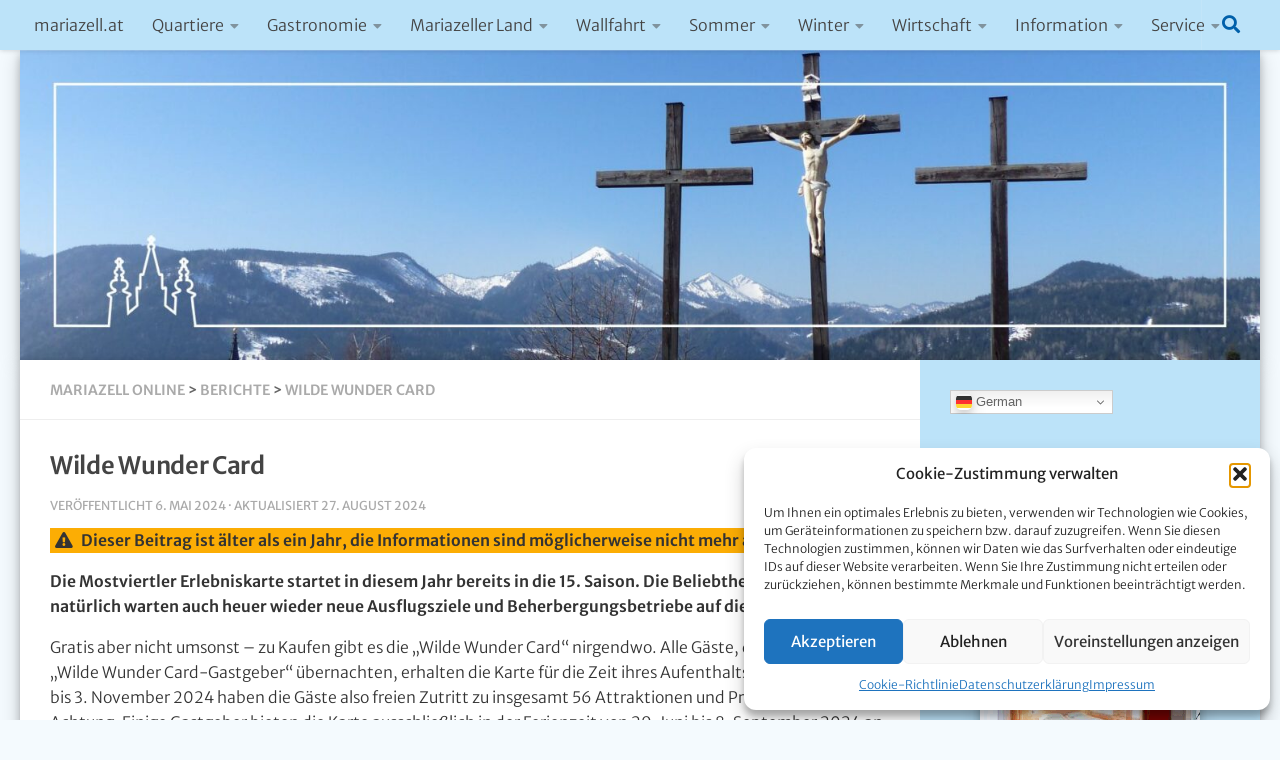

--- FILE ---
content_type: text/html; charset=UTF-8
request_url: https://www.mariazell.at/2024/05/06/wilde-wunder-card-955/
body_size: 25350
content:
<!DOCTYPE html><html class="no-js" lang="de"><head>  <meta charset="UTF-8">  <meta name="viewport" content="width=device-width, initial-scale=1.0">  <link rel="profile" href="http://gmpg.org/xfn/11">  <link rel="pingback" href="https://www.mariazell.at/xmlrpc.php">  <meta name="application-name" content="Mariazell Online"/>  <meta name="msapplication-square70x70logo" content="small.jpg"/>  <meta name="msapplication-square150x150logo" content="medium.jpg"/>  <meta name="msapplication-wide310x150logo" content="wide.jpg"/>  <meta name="msapplication-square310x310logo" content="large.jpg"/>  <meta name="msapplication-TileColor" content="#592600"/>  <meta name="msapplication-notification" content="frequency=30;polling-uri=http://notifications.buildmypinnedsite.com/?feed=http://feeds.feedburner.com/MariazellOnline&amp;id=1;polling-uri2=http://notifications.buildmypinnedsite.com/?feed=http://feeds.feedburner.com/MariazellOnline&amp;id=2;polling-uri3=http://notifications.buildmypinnedsite.com/?feed=http://feeds.feedburner.com/MariazellOnline&amp;id=3;polling-uri4=http://notifications.buildmypinnedsite.com/?feed=http://feeds.feedburner.com/MariazellOnline&amp;id=4;polling-uri5=http://notifications.buildmypinnedsite.com/?feed=http://feeds.feedburner.com/MariazellOnline&amp;id=5; cycle=1"/>    <title>Wilde Wunder Card - Mariazell Online</title>
<script>document.documentElement.className = document.documentElement.className.replace("no-js","js");</script>

<!-- The SEO Framework von Sybre Waaijer -->
<meta name="robots" content="max-snippet:-1,max-image-preview:large,max-video-preview:-1" />
<link rel="canonical" href="https://www.mariazell.at/2024/05/06/wilde-wunder-card-955/" />
<meta name="description" content="Die Mostviertler Erlebniskarte startet in diesem Jahr bereits in die 15. Saison. Die Beliebtheit ist groß und natürlich warten auch heuer wieder neue…" />
<meta property="og:type" content="article" />
<meta property="og:locale" content="de_DE" />
<meta property="og:site_name" content="Mariazell Online" />
<meta property="og:title" content="Wilde Wunder Card - Mariazell Online" />
<meta property="og:description" content="Die Mostviertler Erlebniskarte startet in diesem Jahr bereits in die 15. Saison. Die Beliebtheit ist groß und natürlich warten auch heuer wieder neue Ausflugsziele und Beherbergungsbetriebe auf die…" />
<meta property="og:url" content="https://www.mariazell.at/2024/05/06/wilde-wunder-card-955/" />
<meta property="og:image" content="https://www.mariazell.at/wp-content/uploads/2023/05/WWC-1_web.jpg" />
<meta property="og:image:width" content="1920" />
<meta property="og:image:height" content="1080" />
<meta property="article:published_time" content="2024-05-06T04:58:26+00:00" />
<meta property="article:modified_time" content="2024-08-27T06:46:23+00:00" />
<meta property="article:publisher" content="https://www.facebook.com/Mariazell.at" />
<meta name="twitter:card" content="summary_large_image" />
<meta name="twitter:site" content="@mariazellat" />
<meta name="twitter:title" content="Wilde Wunder Card - Mariazell Online" />
<meta name="twitter:description" content="Die Mostviertler Erlebniskarte startet in diesem Jahr bereits in die 15. Saison. Die Beliebtheit ist groß und natürlich warten auch heuer wieder neue Ausflugsziele und Beherbergungsbetriebe auf die…" />
<meta name="twitter:image" content="https://www.mariazell.at/wp-content/uploads/2023/05/WWC-1_web.jpg" />
<meta name="google-site-verification" content="google0c96c94dafe51310" />
<script type="application/ld+json">{"@context":"https://schema.org","@graph":[{"@type":"WebSite","@id":"https://www.mariazell.at/#/schema/WebSite","url":"https://www.mariazell.at/","name":"Mariazell Online","description":"Informationen über Mariazell und das Mariazeller Land – Livecams, Veranstaltungen, Quartiere, Gastronomie, Sehenswürdigkeiten, Freizeit- und Urlaubstipps","inLanguage":"de","potentialAction":{"@type":"SearchAction","target":{"@type":"EntryPoint","urlTemplate":"https://www.mariazell.at/search/{search_term_string}/"},"query-input":"required name=search_term_string"},"publisher":{"@type":"Organization","@id":"https://www.mariazell.at/#/schema/Organization","name":"Mariazell Online","url":"https://www.mariazell.at/","logo":{"@type":"ImageObject","url":"https://www.mariazell.at/wp-content/uploads/2018/11/Mariazell-Online-tv.png","contentUrl":"https://www.mariazell.at/wp-content/uploads/2018/11/Mariazell-Online-tv.png","width":350,"height":350}}},{"@type":"WebPage","@id":"https://www.mariazell.at/2024/05/06/wilde-wunder-card-955/","url":"https://www.mariazell.at/2024/05/06/wilde-wunder-card-955/","name":"Wilde Wunder Card - Mariazell Online","description":"Die Mostviertler Erlebniskarte startet in diesem Jahr bereits in die 15. Saison. Die Beliebtheit ist groß und natürlich warten auch heuer wieder neue…","inLanguage":"de","isPartOf":{"@id":"https://www.mariazell.at/#/schema/WebSite"},"breadcrumb":{"@type":"BreadcrumbList","@id":"https://www.mariazell.at/#/schema/BreadcrumbList","itemListElement":[{"@type":"ListItem","position":1,"item":"https://www.mariazell.at/","name":"Mariazell Online"},{"@type":"ListItem","position":2,"item":"https://www.mariazell.at/category/allgemein/","name":"Berichte"},{"@type":"ListItem","position":3,"name":"Wilde Wunder Card"}]},"potentialAction":{"@type":"ReadAction","target":"https://www.mariazell.at/2024/05/06/wilde-wunder-card-955/"},"datePublished":"2024-05-06T04:58:26+00:00","dateModified":"2024-08-27T06:46:23+00:00","author":{"@type":"Person","@id":"https://www.mariazell.at/#/schema/Person/1b90e490fd36e27422a7677692480838","name":"Sandra Fluch"}}]}</script>
<!-- / The SEO Framework von Sybre Waaijer | 29.79ms meta | 8.57ms boot -->

<link rel="alternate" type="application/rss+xml" title="Mariazell Online &raquo; Feed" href="https://www.mariazell.at/feed/" />
<link rel="alternate" type="application/rss+xml" title="Mariazell Online &raquo; Kommentar-Feed" href="https://www.mariazell.at/comments/feed/" />
<link id="hu-user-gfont" href="//www.mariazell.at/wp-content/uploads/omgf/hu-user-gfont/hu-user-gfont.css?ver=1661157320" rel="stylesheet" type="text/css"><link rel="alternate" type="application/rss+xml" title="Mariazell Online &raquo; Wilde Wunder Card-Kommentar-Feed" href="https://www.mariazell.at/2024/05/06/wilde-wunder-card-955/feed/" />
<link id='omgf-preload-0' rel='preload' href='//www.mariazell.at/wp-content/uploads/omgf/hu-user-gfont/source-sans-pro-italic-latin-ext-300.woff2?ver=1661157320' as='font' type='font/woff2' crossorigin />
<link id='omgf-preload-1' rel='preload' href='//www.mariazell.at/wp-content/uploads/omgf/hu-user-gfont/source-sans-pro-italic-latin-300.woff2?ver=1661157320' as='font' type='font/woff2' crossorigin />
<link id='omgf-preload-2' rel='preload' href='//www.mariazell.at/wp-content/uploads/omgf/hu-user-gfont/source-sans-pro-italic-latin-ext-400.woff2?ver=1661157320' as='font' type='font/woff2' crossorigin />
<link id='omgf-preload-3' rel='preload' href='//www.mariazell.at/wp-content/uploads/omgf/hu-user-gfont/source-sans-pro-italic-latin-400.woff2?ver=1661157320' as='font' type='font/woff2' crossorigin />
<link id='omgf-preload-4' rel='preload' href='//www.mariazell.at/wp-content/uploads/omgf/hu-user-gfont/source-sans-pro-normal-latin-ext-300.woff2?ver=1661157320' as='font' type='font/woff2' crossorigin />
<link id='omgf-preload-5' rel='preload' href='//www.mariazell.at/wp-content/uploads/omgf/hu-user-gfont/source-sans-pro-normal-latin-300.woff2?ver=1661157320' as='font' type='font/woff2' crossorigin />
<link id='omgf-preload-6' rel='preload' href='//www.mariazell.at/wp-content/uploads/omgf/hu-user-gfont/source-sans-pro-normal-latin-ext-400.woff2?ver=1661157320' as='font' type='font/woff2' crossorigin />
<link id='omgf-preload-7' rel='preload' href='//www.mariazell.at/wp-content/uploads/omgf/hu-user-gfont/source-sans-pro-normal-latin-400.woff2?ver=1661157320' as='font' type='font/woff2' crossorigin />
<link id='omgf-preload-8' rel='preload' href='//www.mariazell.at/wp-content/uploads/omgf/hu-user-gfont/source-sans-pro-normal-latin-ext-600.woff2?ver=1661157320' as='font' type='font/woff2' crossorigin />
<link id='omgf-preload-9' rel='preload' href='//www.mariazell.at/wp-content/uploads/omgf/hu-user-gfont/source-sans-pro-normal-latin-600.woff2?ver=1661157320' as='font' type='font/woff2' crossorigin />
<link id='omgf-preload-10' rel='preload' href='//www.mariazell.at/wp-content/uploads/omgf/omgf-stylesheet-117/merriweather-sans-italic-latin-ext.woff2?ver=1661157320' as='font' type='font/woff2' crossorigin />
<link id='omgf-preload-11' rel='preload' href='//www.mariazell.at/wp-content/uploads/omgf/omgf-stylesheet-117/merriweather-sans-italic-latin.woff2?ver=1661157320' as='font' type='font/woff2' crossorigin />
<link id='omgf-preload-12' rel='preload' href='//www.mariazell.at/wp-content/uploads/omgf/omgf-stylesheet-117/merriweather-sans-normal-latin-ext.woff2?ver=1661157320' as='font' type='font/woff2' crossorigin />
<link id='omgf-preload-13' rel='preload' href='//www.mariazell.at/wp-content/uploads/omgf/omgf-stylesheet-117/merriweather-sans-normal-latin.woff2?ver=1661157320' as='font' type='font/woff2' crossorigin />
<link rel="alternate" title="oEmbed (JSON)" type="application/json+oembed" href="https://www.mariazell.at/wp-json/oembed/1.0/embed?url=https%3A%2F%2Fwww.mariazell.at%2F2024%2F05%2F06%2Fwilde-wunder-card-955%2F" />
<link rel="alternate" title="oEmbed (XML)" type="text/xml+oembed" href="https://www.mariazell.at/wp-json/oembed/1.0/embed?url=https%3A%2F%2Fwww.mariazell.at%2F2024%2F05%2F06%2Fwilde-wunder-card-955%2F&#038;format=xml" />
<style id='wp-img-auto-sizes-contain-inline-css'>
img:is([sizes=auto i],[sizes^="auto," i]){contain-intrinsic-size:3000px 1500px}
/*# sourceURL=wp-img-auto-sizes-contain-inline-css */
</style>
<style id='wp-emoji-styles-inline-css'>

	img.wp-smiley, img.emoji {
		display: inline !important;
		border: none !important;
		box-shadow: none !important;
		height: 1em !important;
		width: 1em !important;
		margin: 0 0.07em !important;
		vertical-align: -0.1em !important;
		background: none !important;
		padding: 0 !important;
	}
/*# sourceURL=wp-emoji-styles-inline-css */
</style>
<style id='wp-block-library-inline-css'>
:root{--wp-block-synced-color:#7a00df;--wp-block-synced-color--rgb:122,0,223;--wp-bound-block-color:var(--wp-block-synced-color);--wp-editor-canvas-background:#ddd;--wp-admin-theme-color:#007cba;--wp-admin-theme-color--rgb:0,124,186;--wp-admin-theme-color-darker-10:#006ba1;--wp-admin-theme-color-darker-10--rgb:0,107,160.5;--wp-admin-theme-color-darker-20:#005a87;--wp-admin-theme-color-darker-20--rgb:0,90,135;--wp-admin-border-width-focus:2px}@media (min-resolution:192dpi){:root{--wp-admin-border-width-focus:1.5px}}.wp-element-button{cursor:pointer}:root .has-very-light-gray-background-color{background-color:#eee}:root .has-very-dark-gray-background-color{background-color:#313131}:root .has-very-light-gray-color{color:#eee}:root .has-very-dark-gray-color{color:#313131}:root .has-vivid-green-cyan-to-vivid-cyan-blue-gradient-background{background:linear-gradient(135deg,#00d084,#0693e3)}:root .has-purple-crush-gradient-background{background:linear-gradient(135deg,#34e2e4,#4721fb 50%,#ab1dfe)}:root .has-hazy-dawn-gradient-background{background:linear-gradient(135deg,#faaca8,#dad0ec)}:root .has-subdued-olive-gradient-background{background:linear-gradient(135deg,#fafae1,#67a671)}:root .has-atomic-cream-gradient-background{background:linear-gradient(135deg,#fdd79a,#004a59)}:root .has-nightshade-gradient-background{background:linear-gradient(135deg,#330968,#31cdcf)}:root .has-midnight-gradient-background{background:linear-gradient(135deg,#020381,#2874fc)}:root{--wp--preset--font-size--normal:16px;--wp--preset--font-size--huge:42px}.has-regular-font-size{font-size:1em}.has-larger-font-size{font-size:2.625em}.has-normal-font-size{font-size:var(--wp--preset--font-size--normal)}.has-huge-font-size{font-size:var(--wp--preset--font-size--huge)}.has-text-align-center{text-align:center}.has-text-align-left{text-align:left}.has-text-align-right{text-align:right}.has-fit-text{white-space:nowrap!important}#end-resizable-editor-section{display:none}.aligncenter{clear:both}.items-justified-left{justify-content:flex-start}.items-justified-center{justify-content:center}.items-justified-right{justify-content:flex-end}.items-justified-space-between{justify-content:space-between}.screen-reader-text{border:0;clip-path:inset(50%);height:1px;margin:-1px;overflow:hidden;padding:0;position:absolute;width:1px;word-wrap:normal!important}.screen-reader-text:focus{background-color:#ddd;clip-path:none;color:#444;display:block;font-size:1em;height:auto;left:5px;line-height:normal;padding:15px 23px 14px;text-decoration:none;top:5px;width:auto;z-index:100000}html :where(.has-border-color){border-style:solid}html :where([style*=border-top-color]){border-top-style:solid}html :where([style*=border-right-color]){border-right-style:solid}html :where([style*=border-bottom-color]){border-bottom-style:solid}html :where([style*=border-left-color]){border-left-style:solid}html :where([style*=border-width]){border-style:solid}html :where([style*=border-top-width]){border-top-style:solid}html :where([style*=border-right-width]){border-right-style:solid}html :where([style*=border-bottom-width]){border-bottom-style:solid}html :where([style*=border-left-width]){border-left-style:solid}html :where(img[class*=wp-image-]){height:auto;max-width:100%}:where(figure){margin:0 0 1em}html :where(.is-position-sticky){--wp-admin--admin-bar--position-offset:var(--wp-admin--admin-bar--height,0px)}@media screen and (max-width:600px){html :where(.is-position-sticky){--wp-admin--admin-bar--position-offset:0px}}

/*# sourceURL=wp-block-library-inline-css */
</style><style id='wp-block-heading-inline-css'>
h1:where(.wp-block-heading).has-background,h2:where(.wp-block-heading).has-background,h3:where(.wp-block-heading).has-background,h4:where(.wp-block-heading).has-background,h5:where(.wp-block-heading).has-background,h6:where(.wp-block-heading).has-background{padding:1.25em 2.375em}h1.has-text-align-left[style*=writing-mode]:where([style*=vertical-lr]),h1.has-text-align-right[style*=writing-mode]:where([style*=vertical-rl]),h2.has-text-align-left[style*=writing-mode]:where([style*=vertical-lr]),h2.has-text-align-right[style*=writing-mode]:where([style*=vertical-rl]),h3.has-text-align-left[style*=writing-mode]:where([style*=vertical-lr]),h3.has-text-align-right[style*=writing-mode]:where([style*=vertical-rl]),h4.has-text-align-left[style*=writing-mode]:where([style*=vertical-lr]),h4.has-text-align-right[style*=writing-mode]:where([style*=vertical-rl]),h5.has-text-align-left[style*=writing-mode]:where([style*=vertical-lr]),h5.has-text-align-right[style*=writing-mode]:where([style*=vertical-rl]),h6.has-text-align-left[style*=writing-mode]:where([style*=vertical-lr]),h6.has-text-align-right[style*=writing-mode]:where([style*=vertical-rl]){rotate:180deg}
/*# sourceURL=https://www.mariazell.at/wp-includes/blocks/heading/style.min.css */
</style>
<style id='wp-block-image-inline-css'>
.wp-block-image>a,.wp-block-image>figure>a{display:inline-block}.wp-block-image img{box-sizing:border-box;height:auto;max-width:100%;vertical-align:bottom}@media not (prefers-reduced-motion){.wp-block-image img.hide{visibility:hidden}.wp-block-image img.show{animation:show-content-image .4s}}.wp-block-image[style*=border-radius] img,.wp-block-image[style*=border-radius]>a{border-radius:inherit}.wp-block-image.has-custom-border img{box-sizing:border-box}.wp-block-image.aligncenter{text-align:center}.wp-block-image.alignfull>a,.wp-block-image.alignwide>a{width:100%}.wp-block-image.alignfull img,.wp-block-image.alignwide img{height:auto;width:100%}.wp-block-image .aligncenter,.wp-block-image .alignleft,.wp-block-image .alignright,.wp-block-image.aligncenter,.wp-block-image.alignleft,.wp-block-image.alignright{display:table}.wp-block-image .aligncenter>figcaption,.wp-block-image .alignleft>figcaption,.wp-block-image .alignright>figcaption,.wp-block-image.aligncenter>figcaption,.wp-block-image.alignleft>figcaption,.wp-block-image.alignright>figcaption{caption-side:bottom;display:table-caption}.wp-block-image .alignleft{float:left;margin:.5em 1em .5em 0}.wp-block-image .alignright{float:right;margin:.5em 0 .5em 1em}.wp-block-image .aligncenter{margin-left:auto;margin-right:auto}.wp-block-image :where(figcaption){margin-bottom:1em;margin-top:.5em}.wp-block-image.is-style-circle-mask img{border-radius:9999px}@supports ((-webkit-mask-image:none) or (mask-image:none)) or (-webkit-mask-image:none){.wp-block-image.is-style-circle-mask img{border-radius:0;-webkit-mask-image:url('data:image/svg+xml;utf8,<svg viewBox="0 0 100 100" xmlns="http://www.w3.org/2000/svg"><circle cx="50" cy="50" r="50"/></svg>');mask-image:url('data:image/svg+xml;utf8,<svg viewBox="0 0 100 100" xmlns="http://www.w3.org/2000/svg"><circle cx="50" cy="50" r="50"/></svg>');mask-mode:alpha;-webkit-mask-position:center;mask-position:center;-webkit-mask-repeat:no-repeat;mask-repeat:no-repeat;-webkit-mask-size:contain;mask-size:contain}}:root :where(.wp-block-image.is-style-rounded img,.wp-block-image .is-style-rounded img){border-radius:9999px}.wp-block-image figure{margin:0}.wp-lightbox-container{display:flex;flex-direction:column;position:relative}.wp-lightbox-container img{cursor:zoom-in}.wp-lightbox-container img:hover+button{opacity:1}.wp-lightbox-container button{align-items:center;backdrop-filter:blur(16px) saturate(180%);background-color:#5a5a5a40;border:none;border-radius:4px;cursor:zoom-in;display:flex;height:20px;justify-content:center;opacity:0;padding:0;position:absolute;right:16px;text-align:center;top:16px;width:20px;z-index:100}@media not (prefers-reduced-motion){.wp-lightbox-container button{transition:opacity .2s ease}}.wp-lightbox-container button:focus-visible{outline:3px auto #5a5a5a40;outline:3px auto -webkit-focus-ring-color;outline-offset:3px}.wp-lightbox-container button:hover{cursor:pointer;opacity:1}.wp-lightbox-container button:focus{opacity:1}.wp-lightbox-container button:focus,.wp-lightbox-container button:hover,.wp-lightbox-container button:not(:hover):not(:active):not(.has-background){background-color:#5a5a5a40;border:none}.wp-lightbox-overlay{box-sizing:border-box;cursor:zoom-out;height:100vh;left:0;overflow:hidden;position:fixed;top:0;visibility:hidden;width:100%;z-index:100000}.wp-lightbox-overlay .close-button{align-items:center;cursor:pointer;display:flex;justify-content:center;min-height:40px;min-width:40px;padding:0;position:absolute;right:calc(env(safe-area-inset-right) + 16px);top:calc(env(safe-area-inset-top) + 16px);z-index:5000000}.wp-lightbox-overlay .close-button:focus,.wp-lightbox-overlay .close-button:hover,.wp-lightbox-overlay .close-button:not(:hover):not(:active):not(.has-background){background:none;border:none}.wp-lightbox-overlay .lightbox-image-container{height:var(--wp--lightbox-container-height);left:50%;overflow:hidden;position:absolute;top:50%;transform:translate(-50%,-50%);transform-origin:top left;width:var(--wp--lightbox-container-width);z-index:9999999999}.wp-lightbox-overlay .wp-block-image{align-items:center;box-sizing:border-box;display:flex;height:100%;justify-content:center;margin:0;position:relative;transform-origin:0 0;width:100%;z-index:3000000}.wp-lightbox-overlay .wp-block-image img{height:var(--wp--lightbox-image-height);min-height:var(--wp--lightbox-image-height);min-width:var(--wp--lightbox-image-width);width:var(--wp--lightbox-image-width)}.wp-lightbox-overlay .wp-block-image figcaption{display:none}.wp-lightbox-overlay button{background:none;border:none}.wp-lightbox-overlay .scrim{background-color:#fff;height:100%;opacity:.9;position:absolute;width:100%;z-index:2000000}.wp-lightbox-overlay.active{visibility:visible}@media not (prefers-reduced-motion){.wp-lightbox-overlay.active{animation:turn-on-visibility .25s both}.wp-lightbox-overlay.active img{animation:turn-on-visibility .35s both}.wp-lightbox-overlay.show-closing-animation:not(.active){animation:turn-off-visibility .35s both}.wp-lightbox-overlay.show-closing-animation:not(.active) img{animation:turn-off-visibility .25s both}.wp-lightbox-overlay.zoom.active{animation:none;opacity:1;visibility:visible}.wp-lightbox-overlay.zoom.active .lightbox-image-container{animation:lightbox-zoom-in .4s}.wp-lightbox-overlay.zoom.active .lightbox-image-container img{animation:none}.wp-lightbox-overlay.zoom.active .scrim{animation:turn-on-visibility .4s forwards}.wp-lightbox-overlay.zoom.show-closing-animation:not(.active){animation:none}.wp-lightbox-overlay.zoom.show-closing-animation:not(.active) .lightbox-image-container{animation:lightbox-zoom-out .4s}.wp-lightbox-overlay.zoom.show-closing-animation:not(.active) .lightbox-image-container img{animation:none}.wp-lightbox-overlay.zoom.show-closing-animation:not(.active) .scrim{animation:turn-off-visibility .4s forwards}}@keyframes show-content-image{0%{visibility:hidden}99%{visibility:hidden}to{visibility:visible}}@keyframes turn-on-visibility{0%{opacity:0}to{opacity:1}}@keyframes turn-off-visibility{0%{opacity:1;visibility:visible}99%{opacity:0;visibility:visible}to{opacity:0;visibility:hidden}}@keyframes lightbox-zoom-in{0%{transform:translate(calc((-100vw + var(--wp--lightbox-scrollbar-width))/2 + var(--wp--lightbox-initial-left-position)),calc(-50vh + var(--wp--lightbox-initial-top-position))) scale(var(--wp--lightbox-scale))}to{transform:translate(-50%,-50%) scale(1)}}@keyframes lightbox-zoom-out{0%{transform:translate(-50%,-50%) scale(1);visibility:visible}99%{visibility:visible}to{transform:translate(calc((-100vw + var(--wp--lightbox-scrollbar-width))/2 + var(--wp--lightbox-initial-left-position)),calc(-50vh + var(--wp--lightbox-initial-top-position))) scale(var(--wp--lightbox-scale));visibility:hidden}}
/*# sourceURL=https://www.mariazell.at/wp-includes/blocks/image/style.min.css */
</style>
<style id='wp-block-paragraph-inline-css'>
.is-small-text{font-size:.875em}.is-regular-text{font-size:1em}.is-large-text{font-size:2.25em}.is-larger-text{font-size:3em}.has-drop-cap:not(:focus):first-letter{float:left;font-size:8.4em;font-style:normal;font-weight:100;line-height:.68;margin:.05em .1em 0 0;text-transform:uppercase}body.rtl .has-drop-cap:not(:focus):first-letter{float:none;margin-left:.1em}p.has-drop-cap.has-background{overflow:hidden}:root :where(p.has-background){padding:1.25em 2.375em}:where(p.has-text-color:not(.has-link-color)) a{color:inherit}p.has-text-align-left[style*="writing-mode:vertical-lr"],p.has-text-align-right[style*="writing-mode:vertical-rl"]{rotate:180deg}
/*# sourceURL=https://www.mariazell.at/wp-includes/blocks/paragraph/style.min.css */
</style>
<style id='global-styles-inline-css'>
:root{--wp--preset--aspect-ratio--square: 1;--wp--preset--aspect-ratio--4-3: 4/3;--wp--preset--aspect-ratio--3-4: 3/4;--wp--preset--aspect-ratio--3-2: 3/2;--wp--preset--aspect-ratio--2-3: 2/3;--wp--preset--aspect-ratio--16-9: 16/9;--wp--preset--aspect-ratio--9-16: 9/16;--wp--preset--color--black: #000000;--wp--preset--color--cyan-bluish-gray: #abb8c3;--wp--preset--color--white: #ffffff;--wp--preset--color--pale-pink: #f78da7;--wp--preset--color--vivid-red: #cf2e2e;--wp--preset--color--luminous-vivid-orange: #ff6900;--wp--preset--color--luminous-vivid-amber: #fcb900;--wp--preset--color--light-green-cyan: #7bdcb5;--wp--preset--color--vivid-green-cyan: #00d084;--wp--preset--color--pale-cyan-blue: #8ed1fc;--wp--preset--color--vivid-cyan-blue: #0693e3;--wp--preset--color--vivid-purple: #9b51e0;--wp--preset--gradient--vivid-cyan-blue-to-vivid-purple: linear-gradient(135deg,rgb(6,147,227) 0%,rgb(155,81,224) 100%);--wp--preset--gradient--light-green-cyan-to-vivid-green-cyan: linear-gradient(135deg,rgb(122,220,180) 0%,rgb(0,208,130) 100%);--wp--preset--gradient--luminous-vivid-amber-to-luminous-vivid-orange: linear-gradient(135deg,rgb(252,185,0) 0%,rgb(255,105,0) 100%);--wp--preset--gradient--luminous-vivid-orange-to-vivid-red: linear-gradient(135deg,rgb(255,105,0) 0%,rgb(207,46,46) 100%);--wp--preset--gradient--very-light-gray-to-cyan-bluish-gray: linear-gradient(135deg,rgb(238,238,238) 0%,rgb(169,184,195) 100%);--wp--preset--gradient--cool-to-warm-spectrum: linear-gradient(135deg,rgb(74,234,220) 0%,rgb(151,120,209) 20%,rgb(207,42,186) 40%,rgb(238,44,130) 60%,rgb(251,105,98) 80%,rgb(254,248,76) 100%);--wp--preset--gradient--blush-light-purple: linear-gradient(135deg,rgb(255,206,236) 0%,rgb(152,150,240) 100%);--wp--preset--gradient--blush-bordeaux: linear-gradient(135deg,rgb(254,205,165) 0%,rgb(254,45,45) 50%,rgb(107,0,62) 100%);--wp--preset--gradient--luminous-dusk: linear-gradient(135deg,rgb(255,203,112) 0%,rgb(199,81,192) 50%,rgb(65,88,208) 100%);--wp--preset--gradient--pale-ocean: linear-gradient(135deg,rgb(255,245,203) 0%,rgb(182,227,212) 50%,rgb(51,167,181) 100%);--wp--preset--gradient--electric-grass: linear-gradient(135deg,rgb(202,248,128) 0%,rgb(113,206,126) 100%);--wp--preset--gradient--midnight: linear-gradient(135deg,rgb(2,3,129) 0%,rgb(40,116,252) 100%);--wp--preset--font-size--small: 13px;--wp--preset--font-size--medium: 20px;--wp--preset--font-size--large: 36px;--wp--preset--font-size--x-large: 42px;--wp--preset--spacing--20: 0.44rem;--wp--preset--spacing--30: 0.67rem;--wp--preset--spacing--40: 1rem;--wp--preset--spacing--50: 1.5rem;--wp--preset--spacing--60: 2.25rem;--wp--preset--spacing--70: 3.38rem;--wp--preset--spacing--80: 5.06rem;--wp--preset--shadow--natural: 6px 6px 9px rgba(0, 0, 0, 0.2);--wp--preset--shadow--deep: 12px 12px 50px rgba(0, 0, 0, 0.4);--wp--preset--shadow--sharp: 6px 6px 0px rgba(0, 0, 0, 0.2);--wp--preset--shadow--outlined: 6px 6px 0px -3px rgb(255, 255, 255), 6px 6px rgb(0, 0, 0);--wp--preset--shadow--crisp: 6px 6px 0px rgb(0, 0, 0);}:where(.is-layout-flex){gap: 0.5em;}:where(.is-layout-grid){gap: 0.5em;}body .is-layout-flex{display: flex;}.is-layout-flex{flex-wrap: wrap;align-items: center;}.is-layout-flex > :is(*, div){margin: 0;}body .is-layout-grid{display: grid;}.is-layout-grid > :is(*, div){margin: 0;}:where(.wp-block-columns.is-layout-flex){gap: 2em;}:where(.wp-block-columns.is-layout-grid){gap: 2em;}:where(.wp-block-post-template.is-layout-flex){gap: 1.25em;}:where(.wp-block-post-template.is-layout-grid){gap: 1.25em;}.has-black-color{color: var(--wp--preset--color--black) !important;}.has-cyan-bluish-gray-color{color: var(--wp--preset--color--cyan-bluish-gray) !important;}.has-white-color{color: var(--wp--preset--color--white) !important;}.has-pale-pink-color{color: var(--wp--preset--color--pale-pink) !important;}.has-vivid-red-color{color: var(--wp--preset--color--vivid-red) !important;}.has-luminous-vivid-orange-color{color: var(--wp--preset--color--luminous-vivid-orange) !important;}.has-luminous-vivid-amber-color{color: var(--wp--preset--color--luminous-vivid-amber) !important;}.has-light-green-cyan-color{color: var(--wp--preset--color--light-green-cyan) !important;}.has-vivid-green-cyan-color{color: var(--wp--preset--color--vivid-green-cyan) !important;}.has-pale-cyan-blue-color{color: var(--wp--preset--color--pale-cyan-blue) !important;}.has-vivid-cyan-blue-color{color: var(--wp--preset--color--vivid-cyan-blue) !important;}.has-vivid-purple-color{color: var(--wp--preset--color--vivid-purple) !important;}.has-black-background-color{background-color: var(--wp--preset--color--black) !important;}.has-cyan-bluish-gray-background-color{background-color: var(--wp--preset--color--cyan-bluish-gray) !important;}.has-white-background-color{background-color: var(--wp--preset--color--white) !important;}.has-pale-pink-background-color{background-color: var(--wp--preset--color--pale-pink) !important;}.has-vivid-red-background-color{background-color: var(--wp--preset--color--vivid-red) !important;}.has-luminous-vivid-orange-background-color{background-color: var(--wp--preset--color--luminous-vivid-orange) !important;}.has-luminous-vivid-amber-background-color{background-color: var(--wp--preset--color--luminous-vivid-amber) !important;}.has-light-green-cyan-background-color{background-color: var(--wp--preset--color--light-green-cyan) !important;}.has-vivid-green-cyan-background-color{background-color: var(--wp--preset--color--vivid-green-cyan) !important;}.has-pale-cyan-blue-background-color{background-color: var(--wp--preset--color--pale-cyan-blue) !important;}.has-vivid-cyan-blue-background-color{background-color: var(--wp--preset--color--vivid-cyan-blue) !important;}.has-vivid-purple-background-color{background-color: var(--wp--preset--color--vivid-purple) !important;}.has-black-border-color{border-color: var(--wp--preset--color--black) !important;}.has-cyan-bluish-gray-border-color{border-color: var(--wp--preset--color--cyan-bluish-gray) !important;}.has-white-border-color{border-color: var(--wp--preset--color--white) !important;}.has-pale-pink-border-color{border-color: var(--wp--preset--color--pale-pink) !important;}.has-vivid-red-border-color{border-color: var(--wp--preset--color--vivid-red) !important;}.has-luminous-vivid-orange-border-color{border-color: var(--wp--preset--color--luminous-vivid-orange) !important;}.has-luminous-vivid-amber-border-color{border-color: var(--wp--preset--color--luminous-vivid-amber) !important;}.has-light-green-cyan-border-color{border-color: var(--wp--preset--color--light-green-cyan) !important;}.has-vivid-green-cyan-border-color{border-color: var(--wp--preset--color--vivid-green-cyan) !important;}.has-pale-cyan-blue-border-color{border-color: var(--wp--preset--color--pale-cyan-blue) !important;}.has-vivid-cyan-blue-border-color{border-color: var(--wp--preset--color--vivid-cyan-blue) !important;}.has-vivid-purple-border-color{border-color: var(--wp--preset--color--vivid-purple) !important;}.has-vivid-cyan-blue-to-vivid-purple-gradient-background{background: var(--wp--preset--gradient--vivid-cyan-blue-to-vivid-purple) !important;}.has-light-green-cyan-to-vivid-green-cyan-gradient-background{background: var(--wp--preset--gradient--light-green-cyan-to-vivid-green-cyan) !important;}.has-luminous-vivid-amber-to-luminous-vivid-orange-gradient-background{background: var(--wp--preset--gradient--luminous-vivid-amber-to-luminous-vivid-orange) !important;}.has-luminous-vivid-orange-to-vivid-red-gradient-background{background: var(--wp--preset--gradient--luminous-vivid-orange-to-vivid-red) !important;}.has-very-light-gray-to-cyan-bluish-gray-gradient-background{background: var(--wp--preset--gradient--very-light-gray-to-cyan-bluish-gray) !important;}.has-cool-to-warm-spectrum-gradient-background{background: var(--wp--preset--gradient--cool-to-warm-spectrum) !important;}.has-blush-light-purple-gradient-background{background: var(--wp--preset--gradient--blush-light-purple) !important;}.has-blush-bordeaux-gradient-background{background: var(--wp--preset--gradient--blush-bordeaux) !important;}.has-luminous-dusk-gradient-background{background: var(--wp--preset--gradient--luminous-dusk) !important;}.has-pale-ocean-gradient-background{background: var(--wp--preset--gradient--pale-ocean) !important;}.has-electric-grass-gradient-background{background: var(--wp--preset--gradient--electric-grass) !important;}.has-midnight-gradient-background{background: var(--wp--preset--gradient--midnight) !important;}.has-small-font-size{font-size: var(--wp--preset--font-size--small) !important;}.has-medium-font-size{font-size: var(--wp--preset--font-size--medium) !important;}.has-large-font-size{font-size: var(--wp--preset--font-size--large) !important;}.has-x-large-font-size{font-size: var(--wp--preset--font-size--x-large) !important;}
/*# sourceURL=global-styles-inline-css */
</style>

<style id='classic-theme-styles-inline-css'>
/*! This file is auto-generated */
.wp-block-button__link{color:#fff;background-color:#32373c;border-radius:9999px;box-shadow:none;text-decoration:none;padding:calc(.667em + 2px) calc(1.333em + 2px);font-size:1.125em}.wp-block-file__button{background:#32373c;color:#fff;text-decoration:none}
/*# sourceURL=/wp-includes/css/classic-themes.min.css */
</style>
<link rel='stylesheet' id='beautiful-taxonomy-filters-basic-css' href='https://www.mariazell.at/wp-content/plugins/beautiful-taxonomy-filters/public/css/beautiful-taxonomy-filters-base.min.css?ver=2.4.3' media='all' />
<link rel='stylesheet' id='beautiful-taxonomy-filters-css' href='https://www.mariazell.at/wp-content/plugins/beautiful-taxonomy-filters/public/css/beautiful-taxonomy-filters-light-material.min.css?ver=2.4.3' media='all' />
<link rel='stylesheet' id='cpsh-shortcodes-css' href='https://www.mariazell.at/wp-content/plugins/column-shortcodes/assets/css/shortcodes.css?ver=1.0.1' media='all' />
<link rel='stylesheet' id='fancybox-0-css' href='https://www.mariazell.at/wp-content/plugins/nextgen-gallery/static/Lightbox/fancybox/jquery.fancybox-1.3.4.css?ver=4.0.3' media='all' />
<link rel='stylesheet' id='cmplz-general-css' href='https://www.mariazell.at/wp-content/plugins/complianz-gdpr/assets/css/cookieblocker.min.css?ver=1765994458' media='all' />
<link rel='stylesheet' id='parent-style-css' href='https://www.mariazell.at/wp-content/themes/hueman/style.css?ver=6.9' media='all' />
<link rel='stylesheet' id='hueman-main-style-css' href='https://www.mariazell.at/wp-content/themes/hueman/assets/front/css/main.min.css?ver=3.7.27' media='all' />
<style id='hueman-main-style-inline-css'>
body { font-family:'Source Sans Pro', Arial, sans-serif;font-size:1.00rem }@media only screen and (min-width: 720px) {
        .nav > li { font-size:1.00rem; }
      }::selection { background-color: #0060aa; }
::-moz-selection { background-color: #0060aa; }a,a>span.hu-external::after,.themeform label .required,#flexslider-featured .flex-direction-nav .flex-next:hover,#flexslider-featured .flex-direction-nav .flex-prev:hover,.post-hover:hover .post-title a,.post-title a:hover,.sidebar.s1 .post-nav li a:hover i,.content .post-nav li a:hover i,.post-related a:hover,.sidebar.s1 .widget_rss ul li a,#footer .widget_rss ul li a,.sidebar.s1 .widget_calendar a,#footer .widget_calendar a,.sidebar.s1 .alx-tab .tab-item-category a,.sidebar.s1 .alx-posts .post-item-category a,.sidebar.s1 .alx-tab li:hover .tab-item-title a,.sidebar.s1 .alx-tab li:hover .tab-item-comment a,.sidebar.s1 .alx-posts li:hover .post-item-title a,#footer .alx-tab .tab-item-category a,#footer .alx-posts .post-item-category a,#footer .alx-tab li:hover .tab-item-title a,#footer .alx-tab li:hover .tab-item-comment a,#footer .alx-posts li:hover .post-item-title a,.comment-tabs li.active a,.comment-awaiting-moderation,.child-menu a:hover,.child-menu .current_page_item > a,.wp-pagenavi a{ color: #0060aa; }input[type="submit"],.themeform button[type="submit"],.sidebar.s1 .sidebar-top,.sidebar.s1 .sidebar-toggle,#flexslider-featured .flex-control-nav li a.flex-active,.post-tags a:hover,.sidebar.s1 .widget_calendar caption,#footer .widget_calendar caption,.author-bio .bio-avatar:after,.commentlist li.bypostauthor > .comment-body:after,.commentlist li.comment-author-admin > .comment-body:after{ background-color: #0060aa; }.post-format .format-container { border-color: #0060aa; }.sidebar.s1 .alx-tabs-nav li.active a,#footer .alx-tabs-nav li.active a,.comment-tabs li.active a,.wp-pagenavi a:hover,.wp-pagenavi a:active,.wp-pagenavi span.current{ border-bottom-color: #0060aa!important; }.sidebar.s2 .post-nav li a:hover i,
.sidebar.s2 .widget_rss ul li a,
.sidebar.s2 .widget_calendar a,
.sidebar.s2 .alx-tab .tab-item-category a,
.sidebar.s2 .alx-posts .post-item-category a,
.sidebar.s2 .alx-tab li:hover .tab-item-title a,
.sidebar.s2 .alx-tab li:hover .tab-item-comment a,
.sidebar.s2 .alx-posts li:hover .post-item-title a { color: #bce3f9; }
.sidebar.s2 .sidebar-top,.sidebar.s2 .sidebar-toggle,.post-comments,.jp-play-bar,.jp-volume-bar-value,.sidebar.s2 .widget_calendar caption{ background-color: #bce3f9; }.sidebar.s2 .alx-tabs-nav li.active a { border-bottom-color: #bce3f9; }
.post-comments::before { border-right-color: #bce3f9; }
      .search-expand,
              #nav-topbar.nav-container { background-color: #bce3f9}@media only screen and (min-width: 720px) {
                #nav-topbar .nav ul { background-color: #bce3f9; }
              }.is-scrolled #header .nav-container.desktop-sticky,
              .is-scrolled #header .search-expand { background-color: #bce3f9; background-color: rgba(188,227,249,0.90) }.is-scrolled .topbar-transparent #nav-topbar.desktop-sticky .nav ul { background-color: #bce3f9; background-color: rgba(188,227,249,0.95) }#header { background-color: #f4fafe; }
@media only screen and (min-width: 720px) {
  #nav-header .nav ul { background-color: #f4fafe; }
}
        #header #nav-mobile { background-color: #33363b; }.is-scrolled #header #nav-mobile { background-color: #33363b; background-color: rgba(51,54,59,0.90) }#nav-header.nav-container, #main-header-search .search-expand { background-color: #bce3f9; }
@media only screen and (min-width: 720px) {
  #nav-header .nav ul { background-color: #bce3f9; }
}
        #footer-bottom { background-color: #dff1fd; }img { -webkit-border-radius: 5px; border-radius: 5px; }.sidebar.expanding, .sidebar.collapsing, .sidebar .sidebar-content, .sidebar .sidebar-toggle, .container-inner > .main::before,.container-inner > .main::after { background-color: #dff1fd; }@media only screen and (min-width: 480px) and (max-width: 1200px) { .s2.expanded { background-color: #dff1fd; } }@media only screen and (min-width: 480px) and (max-width: 960px) { .s1.expanded { background-color: #dff1fd; } }body { background-color: #f4fafe; }
/*# sourceURL=hueman-main-style-inline-css */
</style>
<link rel='stylesheet' id='theme-stylesheet-css' href='https://www.mariazell.at/wp-content/themes/mariazell17/style.css?ver=1.6.0' media='all' />
<script src="https://www.mariazell.at/wp-includes/js/jquery/jquery.min.js?ver=3.7.1" id="jquery-core-js"></script>
<script src="https://www.mariazell.at/wp-includes/js/jquery/jquery-migrate.min.js?ver=3.4.1" id="jquery-migrate-js"></script>
<script id="file_uploads_nfpluginsettings-js-extra">
var params = {"clearLogRestUrl":"https://www.mariazell.at/wp-json/nf-file-uploads/debug-log/delete-all","clearLogButtonId":"file_uploads_clear_debug_logger","downloadLogRestUrl":"https://www.mariazell.at/wp-json/nf-file-uploads/debug-log/get-all","downloadLogButtonId":"file_uploads_download_debug_logger"};
//# sourceURL=file_uploads_nfpluginsettings-js-extra
</script>
<script src="https://www.mariazell.at/wp-content/plugins/ninja-forms-uploads/assets/js/nfpluginsettings.js?ver=3.3.23" id="file_uploads_nfpluginsettings-js"></script>
<script id="photocrati_ajax-js-extra">
var photocrati_ajax = {"url":"https://www.mariazell.at/index.php?photocrati_ajax=1","rest_url":"https://www.mariazell.at/wp-json/","wp_home_url":"https://www.mariazell.at","wp_site_url":"https://www.mariazell.at","wp_root_url":"https://www.mariazell.at","wp_plugins_url":"https://www.mariazell.at/wp-content/plugins","wp_content_url":"https://www.mariazell.at/wp-content","wp_includes_url":"https://www.mariazell.at/wp-includes/","ngg_param_slug":"nggallery","rest_nonce":"419ac8890a"};
//# sourceURL=photocrati_ajax-js-extra
</script>
<script src="https://www.mariazell.at/wp-content/plugins/nextgen-gallery/static/Legacy/ajax.min.js?ver=4.0.3" id="photocrati_ajax-js"></script>
<script src="https://www.mariazell.at/wp-content/themes/hueman/assets/front/js/libs/mobile-detect.min.js?ver=3.7.27" id="mobile-detect-js" defer></script>
<link rel="https://api.w.org/" href="https://www.mariazell.at/wp-json/" /><link rel="alternate" title="JSON" type="application/json" href="https://www.mariazell.at/wp-json/wp/v2/posts/132736" /><link rel="EditURI" type="application/rsd+xml" title="RSD" href="https://www.mariazell.at/xmlrpc.php?rsd" />
			<style>.cmplz-hidden {
					display: none !important;
				}</style>

<link href="//www.mariazell.at/wp-content/uploads/omgf/omgf-stylesheet-117/omgf-stylesheet-117.css?ver=1661157320" rel="stylesheet">

    <link rel="preload" as="font" type="font/woff2" href="https://www.mariazell.at/wp-content/themes/hueman/assets/front/webfonts/fa-brands-400.woff2?v=5.15.2" crossorigin="anonymous"/>
    <link rel="preload" as="font" type="font/woff2" href="https://www.mariazell.at/wp-content/themes/hueman/assets/front/webfonts/fa-regular-400.woff2?v=5.15.2" crossorigin="anonymous"/>
    <link rel="preload" as="font" type="font/woff2" href="https://www.mariazell.at/wp-content/themes/hueman/assets/front/webfonts/fa-solid-900.woff2?v=5.15.2" crossorigin="anonymous"/>
  <!--[if lt IE 9]>
<script src="https://www.mariazell.at/wp-content/themes/hueman/assets/front/js/ie/html5shiv-printshiv.min.js"></script>
<script src="https://www.mariazell.at/wp-content/themes/hueman/assets/front/js/ie/selectivizr.js"></script>
<![endif]-->
<link rel="icon" href="https://www.mariazell.at/wp-content/uploads/2021/01/cropped-mzo-fav-r-32x32.png" sizes="32x32" />
<link rel="icon" href="https://www.mariazell.at/wp-content/uploads/2021/01/cropped-mzo-fav-r-192x192.png" sizes="192x192" />
<link rel="apple-touch-icon" href="https://www.mariazell.at/wp-content/uploads/2021/01/cropped-mzo-fav-r-180x180.png" />
<meta name="msapplication-TileImage" content="https://www.mariazell.at/wp-content/uploads/2021/01/cropped-mzo-fav-r-270x270.png" />
</head><body data-cmplz=1 class="wp-singular post-template-default single single-post postid-132736 single-format-standard wp-custom-logo wp-embed-responsive wp-theme-hueman wp-child-theme-mariazell17 col-2cl full-width topbar-enabled mobile-sidebar-hide-s2 header-desktop-sticky header-mobile-sticky hu-fa-not-loaded hueman-3-7-27-with-child-theme hu-links-not-underlined chrome"><div id="wrapper">    <header id="header" class="top-menu-mobile-on one-mobile-menu top_menu   topbar-transparent has-header-img">
        <nav class="nav-container group mobile-menu mobile-sticky " id="nav-mobile" data-menu-id="header-1">
  <div class="mobile-title-logo-in-header"><p class="site-title">                  <a class="custom-logo-link" href="https://www.mariazell.at/" rel="home" title="Mariazell Online | Homepage">Mariazell Online</a>                </p></div>
        
                    <!-- <div class="ham__navbar-toggler collapsed" aria-expanded="false">
          <div class="ham__navbar-span-wrapper">
            <span class="ham-toggler-menu__span"></span>
          </div>
        </div> -->
        <button class="ham__navbar-toggler-two collapsed" title="Menu" aria-expanded="false">
          <span class="ham__navbar-span-wrapper">
            <span class="line line-1"></span>
            <span class="line line-2"></span>
            <span class="line line-3"></span>
          </span>
        </button>
            
      <div class="nav-text"></div>
      <div class="nav-wrap container">
                  <ul class="nav container-inner group mobile-search">
                            <li>
                  <form role="search" method="get" class="search-form" action="https://www.mariazell.at/">
				<label>
					<span class="screen-reader-text">Suche nach:</span>
					<input type="search" class="search-field" placeholder="Suchen …" value="" name="s" />
				</label>
				<input type="submit" class="search-submit" value="Suchen" />
			</form>                </li>
                      </ul>
                <ul id="menu-hauptmenue" class="nav container-inner group"><li id="menu-item-38233" class="menu-item menu-item-type-custom menu-item-object-custom menu-item-home menu-item-38233"><a href="https://www.mariazell.at">mariazell.at</a></li>
<li id="menu-item-44000" class="menu-item menu-item-type-custom menu-item-object-custom menu-item-has-children menu-item-44000"><a href="#">Quartiere</a>
<ul class="sub-menu">
	<li id="menu-item-38739" class="menu-item menu-item-type-custom menu-item-object-custom menu-item-38739"><a href="https://www.mariazell.at/quartiere/quartier_kategorie/hotel-gasthof/">Hotels / Gasthöfe</a></li>
	<li id="menu-item-43998" class="menu-item menu-item-type-custom menu-item-object-custom menu-item-43998"><a href="https://www.mariazell.at/quartiere/quartier_kategorie/apartments/">Apartments</a></li>
	<li id="menu-item-111242" class="menu-item menu-item-type-custom menu-item-object-custom menu-item-111242"><a href="https://www.mariazell.at/quartiere/quartier_kategorie/chalets-suiten/">Chalets / Suiten</a></li>
	<li id="menu-item-38740" class="menu-item menu-item-type-custom menu-item-object-custom menu-item-38740"><a href="https://www.mariazell.at/quartiere/quartier_kategorie/privatzimmer-bauernhof/">Privatzimmer / Bauernhof</a></li>
	<li id="menu-item-43999" class="menu-item menu-item-type-custom menu-item-object-custom menu-item-43999"><a href="https://www.mariazell.at/quartiere/quartier_kategorie/steirische-romantik/">Steirische Romantik</a></li>
	<li id="menu-item-38578" class="menu-item menu-item-type-post_type menu-item-object-page menu-item-38578"><a href="https://www.mariazell.at/service/anfrageassistent/">Anfrage – Assistent</a></li>
	<li id="menu-item-57130" class="menu-item menu-item-type-post_type menu-item-object-page menu-item-57130"><a href="https://www.mariazell.at/interaktive-karte-quartiere/">Interaktive Karte</a></li>
	<li id="menu-item-38952" class="menu-item menu-item-type-post_type menu-item-object-page menu-item-38952"><a href="https://www.mariazell.at/betriebssperren/">Betriebssperren</a></li>
</ul>
</li>
<li id="menu-item-44001" class="menu-item menu-item-type-custom menu-item-object-custom menu-item-has-children menu-item-44001"><a href="#">Gastronomie</a>
<ul class="sub-menu">
	<li id="menu-item-44016" class="menu-item menu-item-type-custom menu-item-object-custom menu-item-44016"><a href="https://www.mariazell.at/gastronomie/gastronomie_kategorie/gasthof-restaurant/">Gasthöfe / Restaurants</a></li>
	<li id="menu-item-44025" class="menu-item menu-item-type-custom menu-item-object-custom menu-item-44025"><a href="https://www.mariazell.at/gastronomie/gastronomie_kategorie/bars-cafes/">Bars / Cafes</a></li>
	<li id="menu-item-44015" class="menu-item menu-item-type-custom menu-item-object-custom menu-item-44015"><a href="https://www.mariazell.at/gastronomie/gastronomie_kategorie/buffet-imbiss/">Buffet / Imbiss</a></li>
	<li id="menu-item-44026" class="menu-item menu-item-type-custom menu-item-object-custom menu-item-44026"><a href="https://www.mariazell.at/gastronomie/gastronomie_kategorie/huetten-almgasthoefe/">Hütten / Almgasthöfe</a></li>
	<li id="menu-item-57131" class="menu-item menu-item-type-post_type menu-item-object-page menu-item-57131"><a href="https://www.mariazell.at/interaktive-karte-gastronomie/">Interaktive Karte</a></li>
	<li id="menu-item-61851" class="menu-item menu-item-type-post_type menu-item-object-page menu-item-61851"><a href="https://www.mariazell.at/betriebssperren-gastronomiebetriebe/">Betriebssperren</a></li>
</ul>
</li>
<li id="menu-item-38546" class="menu-item menu-item-type-custom menu-item-object-custom menu-item-has-children menu-item-38546"><a href="#">Mariazeller Land</a>
<ul class="sub-menu">
	<li id="menu-item-38547" class="menu-item menu-item-type-post_type menu-item-object-page menu-item-38547"><a href="https://www.mariazell.at/mariazeller-land/geschichte/">Geschichte</a></li>
	<li id="menu-item-38557" class="menu-item menu-item-type-post_type menu-item-object-page menu-item-38557"><a href="https://www.mariazell.at/mariazeller-land/ortsteile/">Ortsteile</a></li>
	<li id="menu-item-38558" class="menu-item menu-item-type-post_type menu-item-object-page menu-item-38558"><a href="https://www.mariazell.at/mariazeller-land/sightseeing/">Sightseeing</a></li>
	<li id="menu-item-38360" class="menu-item menu-item-type-post_type menu-item-object-page menu-item-38360"><a href="https://www.mariazell.at/mariazeller-land/regionale-genusse/">Regionale Genüsse</a></li>
	<li id="menu-item-38362" class="menu-item menu-item-type-post_type menu-item-object-page menu-item-38362"><a href="https://www.mariazell.at/mariazeller-land/vereine/">Vereine</a></li>
	<li id="menu-item-38361" class="menu-item menu-item-type-post_type menu-item-object-page menu-item-38361"><a href="https://www.mariazell.at/mariazeller-land/anreise/">Anreise</a></li>
</ul>
</li>
<li id="menu-item-38291" class="menu-item menu-item-type-custom menu-item-object-custom menu-item-has-children menu-item-38291"><a href="#">Wallfahrt</a>
<ul class="sub-menu">
	<li id="menu-item-38287" class="menu-item menu-item-type-post_type menu-item-object-page menu-item-38287"><a href="https://www.mariazell.at/wallfahrt/pilgerwege/">Pilgerwege</a></li>
	<li id="menu-item-46159" class="menu-item menu-item-type-post_type menu-item-object-page menu-item-46159"><a href="https://www.mariazell.at/wallfahrt/basilika/">Basilika</a></li>
	<li id="menu-item-38391" class="menu-item menu-item-type-post_type menu-item-object-page menu-item-38391"><a href="https://www.mariazell.at/wallfahrt/gottesdienste/">Gottesdienste</a></li>
	<li id="menu-item-46165" class="menu-item menu-item-type-custom menu-item-object-custom menu-item-46165"><a target="_blank" href="http://www.basilika-mariazell.at/site/de/kalendertermine">Wallfahrtskalender</a></li>
</ul>
</li>
<li id="menu-item-46197" class="menu-item menu-item-type-custom menu-item-object-custom menu-item-has-children menu-item-46197"><a href="#">Sommer</a>
<ul class="sub-menu">
	<li id="menu-item-38590" class="menu-item menu-item-type-post_type menu-item-object-page menu-item-38590"><a href="https://www.mariazell.at/sommer/burgeralpesommer/">Bürgeralpe</a></li>
	<li id="menu-item-38591" class="menu-item menu-item-type-post_type menu-item-object-page menu-item-38591"><a href="https://www.mariazell.at/sommer/die-gemeindealpe-im-sommer/">Gemeindealpe</a></li>
	<li id="menu-item-92365" class="menu-item menu-item-type-post_type menu-item-object-page menu-item-92365"><a href="https://www.mariazell.at/sommer/annaberger-lifte/">Annaberger Lifte</a></li>
	<li id="menu-item-45916" class="menu-item menu-item-type-post_type menu-item-object-page menu-item-45916"><a href="https://www.mariazell.at/sommer/der-erlaufsee/">Erlaufsee</a></li>
	<li id="menu-item-38377" class="menu-item menu-item-type-post_type menu-item-object-page menu-item-38377"><a href="https://www.mariazell.at/sommer/wandern/">Wandern</a></li>
	<li id="menu-item-38609" class="menu-item menu-item-type-post_type menu-item-object-page menu-item-38609"><a href="https://www.mariazell.at/sommer/radfahren/">Radfahren</a></li>
	<li id="menu-item-38366" class="menu-item menu-item-type-post_type menu-item-object-page menu-item-38366"><a href="https://www.mariazell.at/sommer/minigolfplatz/">Minigolf</a></li>
	<li id="menu-item-38375" class="menu-item menu-item-type-post_type menu-item-object-page menu-item-38375"><a href="https://www.mariazell.at/sommer/tennisclub-mariazell/">Tennis</a></li>
	<li id="menu-item-38373" class="menu-item menu-item-type-post_type menu-item-object-page menu-item-38373"><a href="https://www.mariazell.at/sommer/camping/">Camping</a></li>
	<li id="menu-item-38374" class="menu-item menu-item-type-post_type menu-item-object-page menu-item-38374"><a href="https://www.mariazell.at/sommer/der-erlaufsee/fischen/">Fischen</a></li>
	<li id="menu-item-46650" class="menu-item menu-item-type-post_type menu-item-object-page menu-item-46650"><a href="https://www.mariazell.at/sommer/alpenbad-mitterbach/">Alpenbad Mitterbach</a></li>
	<li id="menu-item-38368" class="menu-item menu-item-type-post_type menu-item-object-page menu-item-38368"><a href="https://www.mariazell.at/sommer/reiten/">Reiten</a></li>
	<li id="menu-item-122699" class="menu-item menu-item-type-custom menu-item-object-custom menu-item-122699"><a target="_blank" href="https://www.kugeltreff.at/">Billard/Bowling</a></li>
	<li id="menu-item-38367" class="menu-item menu-item-type-post_type menu-item-object-page menu-item-38367"><a href="https://www.mariazell.at/sommer/motorradtouren/">Motorradtouren</a></li>
	<li id="menu-item-45593" class="menu-item menu-item-type-post_type menu-item-object-page menu-item-45593"><a href="https://www.mariazell.at/sommer/sportzentrum-st-sebastian/">JUFA Sportzentren</a></li>
</ul>
</li>
<li id="menu-item-46198" class="menu-item menu-item-type-custom menu-item-object-custom menu-item-has-children menu-item-46198"><a href="#">Winter</a>
<ul class="sub-menu">
	<li id="menu-item-38378" class="menu-item menu-item-type-post_type menu-item-object-page menu-item-38378"><a href="https://www.mariazell.at/winter/mariazeller-advent/">Mariazeller Advent</a></li>
	<li id="menu-item-45979" class="menu-item menu-item-type-post_type menu-item-object-page menu-item-45979"><a href="https://www.mariazell.at/winter/skifahren/">Skifahren</a></li>
	<li id="menu-item-38381" class="menu-item menu-item-type-post_type menu-item-object-page menu-item-38381"><a href="https://www.mariazell.at/winter/rodelbahn/">Rodelbahn</a></li>
	<li id="menu-item-95347" class="menu-item menu-item-type-post_type menu-item-object-page menu-item-95347"><a href="https://www.mariazell.at/winter/winter-und-schneeschuhwanderungen/">Winterwanderungen</a></li>
	<li id="menu-item-95364" class="menu-item menu-item-type-post_type menu-item-object-page menu-item-95364"><a href="https://www.mariazell.at/winter/skitouren-im-und-um-das-mariazeller-land/">Skitouren</a></li>
	<li id="menu-item-38383" class="menu-item menu-item-type-post_type menu-item-object-page menu-item-38383"><a href="https://www.mariazell.at/winter/stocksport/">Stocksport</a></li>
	<li id="menu-item-38384" class="menu-item menu-item-type-post_type menu-item-object-page menu-item-38384"><a href="https://www.mariazell.at/winter/langlaufen/">Langlaufen</a></li>
	<li id="menu-item-122698" class="menu-item menu-item-type-custom menu-item-object-custom menu-item-122698"><a target="_blank" href="https://www.kugeltreff.at/">Billard/Bowling</a></li>
	<li id="menu-item-45594" class="menu-item menu-item-type-post_type menu-item-object-page menu-item-45594"><a href="https://www.mariazell.at/sommer/sportzentrum-st-sebastian/">JUFA Sportzentren</a></li>
</ul>
</li>
<li id="menu-item-38993" class="menu-item menu-item-type-custom menu-item-object-custom menu-item-has-children menu-item-38993"><a href="#">Wirtschaft</a>
<ul class="sub-menu">
	<li id="menu-item-44046" class="menu-item menu-item-type-custom menu-item-object-custom menu-item-44046"><a href="https://www.mariazell.at/business/business_kategorie/gewerbe/">Gewerbe</a></li>
	<li id="menu-item-38995" class="menu-item menu-item-type-custom menu-item-object-custom menu-item-38995"><a href="https://www.mariazell.at/business/business_kategorie/handel/">Handel</a></li>
	<li id="menu-item-38996" class="menu-item menu-item-type-custom menu-item-object-custom menu-item-38996"><a href="https://www.mariazell.at/business/business_kategorie/dienstleistung/">Dienstleistung</a></li>
	<li id="menu-item-44056" class="menu-item menu-item-type-custom menu-item-object-custom menu-item-44056"><a href="https://www.mariazell.at/business/business_kategorie/online-shop/">Online Shops</a></li>
</ul>
</li>
<li id="menu-item-46199" class="menu-item menu-item-type-custom menu-item-object-custom menu-item-has-children menu-item-46199"><a href="#">Information</a>
<ul class="sub-menu">
	<li id="menu-item-44031" class="menu-item menu-item-type-post_type menu-item-object-page menu-item-44031"><a href="https://www.mariazell.at/mariazeller-land/anreise/">Anreise</a></li>
	<li id="menu-item-76832" class="menu-item menu-item-type-post_type menu-item-object-page menu-item-76832"><a href="https://www.mariazell.at/information/wichtige-adressen/">Wichtige Adressen</a></li>
	<li id="menu-item-38910" class="menu-item menu-item-type-custom menu-item-object-custom menu-item-38910"><a href="https://www.mariazell.at/webcam/">Livecams &#8211; Webcams</a></li>
	<li id="menu-item-38399" class="menu-item menu-item-type-post_type menu-item-object-page menu-item-38399"><a href="https://www.mariazell.at/information/wetter/">Wetter</a></li>
	<li id="menu-item-59513" class="menu-item menu-item-type-custom menu-item-object-custom menu-item-59513"><a href="https://www.mariazell.at/veranstaltungen">Veranstaltungen</a></li>
	<li id="menu-item-38992" class="menu-item menu-item-type-taxonomy menu-item-object-category current-post-ancestor current-menu-parent current-post-parent menu-item-38992"><a href="https://www.mariazell.at/category/allgemein/">News und Nachrichten</a></li>
	<li id="menu-item-50430" class="menu-item menu-item-type-post_type menu-item-object-page menu-item-50430"><a href="https://www.mariazell.at/information/aerzte-und-gesundheitseinrichtungen/">Ärzte/Gesundheit</a></li>
	<li id="menu-item-54794" class="menu-item menu-item-type-post_type menu-item-object-page menu-item-54794"><a href="https://www.mariazell.at/information/aerzte-und-gesundheitseinrichtungen/dienstplan-gesundheitszentrum-mariazell/">Dienstplan Gesundheitszentrum</a></li>
	<li id="menu-item-38402" class="menu-item menu-item-type-post_type menu-item-object-page menu-item-38402"><a href="https://www.mariazell.at/information/e-mail-verzeichnis/">E-Mail Verzeichnis</a></li>
</ul>
</li>
<li id="menu-item-46200" class="menu-item menu-item-type-custom menu-item-object-custom menu-item-has-children menu-item-46200"><a href="#">Service</a>
<ul class="sub-menu">
	<li id="menu-item-44132" class="menu-item menu-item-type-custom menu-item-object-custom menu-item-44132"><a href="https://www.mariazell.at/gaestepost/">Gästepost</a></li>
	<li id="menu-item-38579" class="menu-item menu-item-type-post_type menu-item-object-page menu-item-38579"><a href="https://www.mariazell.at/service/anfrageassistent/">Zimmer buchen</a></li>
	<li id="menu-item-51470" class="menu-item menu-item-type-custom menu-item-object-custom menu-item-51470"><a href="https://www.mariazell.at/gewinnspiel">Gewinnspiel</a></li>
	<li id="menu-item-131386" class="menu-item menu-item-type-custom menu-item-object-custom menu-item-131386"><a href="https://www.mariazell.at/kleinanzeigen/">Jobbörse/Kleinanzeigen</a></li>
	<li id="menu-item-46196" class="menu-item menu-item-type-post_type menu-item-object-page menu-item-46196"><a href="https://www.mariazell.at/service/veranstaltung-mitteilen/">Veranstaltung mitteilen</a></li>
	<li id="menu-item-38405" class="menu-item menu-item-type-post_type menu-item-object-page menu-item-38405"><a href="https://www.mariazell.at/service/gastebuch/">Gästebuch</a></li>
	<li id="menu-item-38438" class="menu-item menu-item-type-post_type menu-item-object-page menu-item-38438"><a href="https://www.mariazell.at/service/download/">Prospekte/Downloads</a></li>
	<li id="menu-item-48950" class="menu-item menu-item-type-post_type menu-item-object-page menu-item-48950"><a href="https://www.mariazell.at/service/muellabfuhr/">Müllabfuhr</a></li>
	<li id="menu-item-50426" class="menu-item menu-item-type-post_type menu-item-object-page menu-item-50426"><a href="https://www.mariazell.at/service/gemeindezeitung/">Gemeindezeitungen</a></li>
	<li id="menu-item-74533" class="menu-item menu-item-type-custom menu-item-object-custom menu-item-74533"><a href="https://www.mariazell.at/mariazell-online-app/">Mariazell Online App</a></li>
	<li id="menu-item-72899" class="menu-item menu-item-type-custom menu-item-object-custom menu-item-72899"><a target="_blank" href="https://www.mariazell.at/tv/mzo">Mariazell Online | Info-TV</a></li>
	<li id="menu-item-46880" class="menu-item menu-item-type-post_type menu-item-object-page menu-item-46880"><a href="https://www.mariazell.at/service/memberservice/">Memberservice</a></li>
</ul>
</li>
</ul>      </div>
</nav><!--/#nav-topbar-->  
        <nav class="nav-container group desktop-menu desktop-sticky " id="nav-topbar" data-menu-id="header-2">
    <div class="nav-text"></div>
  <div class="topbar-toggle-down">
    <i class="fas fa-angle-double-down" aria-hidden="true" data-toggle="down" title="Menü erweitern"></i>
    <i class="fas fa-angle-double-up" aria-hidden="true" data-toggle="up" title="Menü reduzieren"></i>
  </div>
  <div class="nav-wrap container">
    <ul id="menu-hauptmenue-1" class="nav container-inner group"><li class="menu-item menu-item-type-custom menu-item-object-custom menu-item-home menu-item-38233"><a href="https://www.mariazell.at">mariazell.at</a></li>
<li class="menu-item menu-item-type-custom menu-item-object-custom menu-item-has-children menu-item-44000"><a href="#">Quartiere</a>
<ul class="sub-menu">
	<li class="menu-item menu-item-type-custom menu-item-object-custom menu-item-38739"><a href="https://www.mariazell.at/quartiere/quartier_kategorie/hotel-gasthof/">Hotels / Gasthöfe</a></li>
	<li class="menu-item menu-item-type-custom menu-item-object-custom menu-item-43998"><a href="https://www.mariazell.at/quartiere/quartier_kategorie/apartments/">Apartments</a></li>
	<li class="menu-item menu-item-type-custom menu-item-object-custom menu-item-111242"><a href="https://www.mariazell.at/quartiere/quartier_kategorie/chalets-suiten/">Chalets / Suiten</a></li>
	<li class="menu-item menu-item-type-custom menu-item-object-custom menu-item-38740"><a href="https://www.mariazell.at/quartiere/quartier_kategorie/privatzimmer-bauernhof/">Privatzimmer / Bauernhof</a></li>
	<li class="menu-item menu-item-type-custom menu-item-object-custom menu-item-43999"><a href="https://www.mariazell.at/quartiere/quartier_kategorie/steirische-romantik/">Steirische Romantik</a></li>
	<li class="menu-item menu-item-type-post_type menu-item-object-page menu-item-38578"><a href="https://www.mariazell.at/service/anfrageassistent/">Anfrage – Assistent</a></li>
	<li class="menu-item menu-item-type-post_type menu-item-object-page menu-item-57130"><a href="https://www.mariazell.at/interaktive-karte-quartiere/">Interaktive Karte</a></li>
	<li class="menu-item menu-item-type-post_type menu-item-object-page menu-item-38952"><a href="https://www.mariazell.at/betriebssperren/">Betriebssperren</a></li>
</ul>
</li>
<li class="menu-item menu-item-type-custom menu-item-object-custom menu-item-has-children menu-item-44001"><a href="#">Gastronomie</a>
<ul class="sub-menu">
	<li class="menu-item menu-item-type-custom menu-item-object-custom menu-item-44016"><a href="https://www.mariazell.at/gastronomie/gastronomie_kategorie/gasthof-restaurant/">Gasthöfe / Restaurants</a></li>
	<li class="menu-item menu-item-type-custom menu-item-object-custom menu-item-44025"><a href="https://www.mariazell.at/gastronomie/gastronomie_kategorie/bars-cafes/">Bars / Cafes</a></li>
	<li class="menu-item menu-item-type-custom menu-item-object-custom menu-item-44015"><a href="https://www.mariazell.at/gastronomie/gastronomie_kategorie/buffet-imbiss/">Buffet / Imbiss</a></li>
	<li class="menu-item menu-item-type-custom menu-item-object-custom menu-item-44026"><a href="https://www.mariazell.at/gastronomie/gastronomie_kategorie/huetten-almgasthoefe/">Hütten / Almgasthöfe</a></li>
	<li class="menu-item menu-item-type-post_type menu-item-object-page menu-item-57131"><a href="https://www.mariazell.at/interaktive-karte-gastronomie/">Interaktive Karte</a></li>
	<li class="menu-item menu-item-type-post_type menu-item-object-page menu-item-61851"><a href="https://www.mariazell.at/betriebssperren-gastronomiebetriebe/">Betriebssperren</a></li>
</ul>
</li>
<li class="menu-item menu-item-type-custom menu-item-object-custom menu-item-has-children menu-item-38546"><a href="#">Mariazeller Land</a>
<ul class="sub-menu">
	<li class="menu-item menu-item-type-post_type menu-item-object-page menu-item-38547"><a href="https://www.mariazell.at/mariazeller-land/geschichte/">Geschichte</a></li>
	<li class="menu-item menu-item-type-post_type menu-item-object-page menu-item-38557"><a href="https://www.mariazell.at/mariazeller-land/ortsteile/">Ortsteile</a></li>
	<li class="menu-item menu-item-type-post_type menu-item-object-page menu-item-38558"><a href="https://www.mariazell.at/mariazeller-land/sightseeing/">Sightseeing</a></li>
	<li class="menu-item menu-item-type-post_type menu-item-object-page menu-item-38360"><a href="https://www.mariazell.at/mariazeller-land/regionale-genusse/">Regionale Genüsse</a></li>
	<li class="menu-item menu-item-type-post_type menu-item-object-page menu-item-38362"><a href="https://www.mariazell.at/mariazeller-land/vereine/">Vereine</a></li>
	<li class="menu-item menu-item-type-post_type menu-item-object-page menu-item-38361"><a href="https://www.mariazell.at/mariazeller-land/anreise/">Anreise</a></li>
</ul>
</li>
<li class="menu-item menu-item-type-custom menu-item-object-custom menu-item-has-children menu-item-38291"><a href="#">Wallfahrt</a>
<ul class="sub-menu">
	<li class="menu-item menu-item-type-post_type menu-item-object-page menu-item-38287"><a href="https://www.mariazell.at/wallfahrt/pilgerwege/">Pilgerwege</a></li>
	<li class="menu-item menu-item-type-post_type menu-item-object-page menu-item-46159"><a href="https://www.mariazell.at/wallfahrt/basilika/">Basilika</a></li>
	<li class="menu-item menu-item-type-post_type menu-item-object-page menu-item-38391"><a href="https://www.mariazell.at/wallfahrt/gottesdienste/">Gottesdienste</a></li>
	<li class="menu-item menu-item-type-custom menu-item-object-custom menu-item-46165"><a target="_blank" href="http://www.basilika-mariazell.at/site/de/kalendertermine">Wallfahrtskalender</a></li>
</ul>
</li>
<li class="menu-item menu-item-type-custom menu-item-object-custom menu-item-has-children menu-item-46197"><a href="#">Sommer</a>
<ul class="sub-menu">
	<li class="menu-item menu-item-type-post_type menu-item-object-page menu-item-38590"><a href="https://www.mariazell.at/sommer/burgeralpesommer/">Bürgeralpe</a></li>
	<li class="menu-item menu-item-type-post_type menu-item-object-page menu-item-38591"><a href="https://www.mariazell.at/sommer/die-gemeindealpe-im-sommer/">Gemeindealpe</a></li>
	<li class="menu-item menu-item-type-post_type menu-item-object-page menu-item-92365"><a href="https://www.mariazell.at/sommer/annaberger-lifte/">Annaberger Lifte</a></li>
	<li class="menu-item menu-item-type-post_type menu-item-object-page menu-item-45916"><a href="https://www.mariazell.at/sommer/der-erlaufsee/">Erlaufsee</a></li>
	<li class="menu-item menu-item-type-post_type menu-item-object-page menu-item-38377"><a href="https://www.mariazell.at/sommer/wandern/">Wandern</a></li>
	<li class="menu-item menu-item-type-post_type menu-item-object-page menu-item-38609"><a href="https://www.mariazell.at/sommer/radfahren/">Radfahren</a></li>
	<li class="menu-item menu-item-type-post_type menu-item-object-page menu-item-38366"><a href="https://www.mariazell.at/sommer/minigolfplatz/">Minigolf</a></li>
	<li class="menu-item menu-item-type-post_type menu-item-object-page menu-item-38375"><a href="https://www.mariazell.at/sommer/tennisclub-mariazell/">Tennis</a></li>
	<li class="menu-item menu-item-type-post_type menu-item-object-page menu-item-38373"><a href="https://www.mariazell.at/sommer/camping/">Camping</a></li>
	<li class="menu-item menu-item-type-post_type menu-item-object-page menu-item-38374"><a href="https://www.mariazell.at/sommer/der-erlaufsee/fischen/">Fischen</a></li>
	<li class="menu-item menu-item-type-post_type menu-item-object-page menu-item-46650"><a href="https://www.mariazell.at/sommer/alpenbad-mitterbach/">Alpenbad Mitterbach</a></li>
	<li class="menu-item menu-item-type-post_type menu-item-object-page menu-item-38368"><a href="https://www.mariazell.at/sommer/reiten/">Reiten</a></li>
	<li class="menu-item menu-item-type-custom menu-item-object-custom menu-item-122699"><a target="_blank" href="https://www.kugeltreff.at/">Billard/Bowling</a></li>
	<li class="menu-item menu-item-type-post_type menu-item-object-page menu-item-38367"><a href="https://www.mariazell.at/sommer/motorradtouren/">Motorradtouren</a></li>
	<li class="menu-item menu-item-type-post_type menu-item-object-page menu-item-45593"><a href="https://www.mariazell.at/sommer/sportzentrum-st-sebastian/">JUFA Sportzentren</a></li>
</ul>
</li>
<li class="menu-item menu-item-type-custom menu-item-object-custom menu-item-has-children menu-item-46198"><a href="#">Winter</a>
<ul class="sub-menu">
	<li class="menu-item menu-item-type-post_type menu-item-object-page menu-item-38378"><a href="https://www.mariazell.at/winter/mariazeller-advent/">Mariazeller Advent</a></li>
	<li class="menu-item menu-item-type-post_type menu-item-object-page menu-item-45979"><a href="https://www.mariazell.at/winter/skifahren/">Skifahren</a></li>
	<li class="menu-item menu-item-type-post_type menu-item-object-page menu-item-38381"><a href="https://www.mariazell.at/winter/rodelbahn/">Rodelbahn</a></li>
	<li class="menu-item menu-item-type-post_type menu-item-object-page menu-item-95347"><a href="https://www.mariazell.at/winter/winter-und-schneeschuhwanderungen/">Winterwanderungen</a></li>
	<li class="menu-item menu-item-type-post_type menu-item-object-page menu-item-95364"><a href="https://www.mariazell.at/winter/skitouren-im-und-um-das-mariazeller-land/">Skitouren</a></li>
	<li class="menu-item menu-item-type-post_type menu-item-object-page menu-item-38383"><a href="https://www.mariazell.at/winter/stocksport/">Stocksport</a></li>
	<li class="menu-item menu-item-type-post_type menu-item-object-page menu-item-38384"><a href="https://www.mariazell.at/winter/langlaufen/">Langlaufen</a></li>
	<li class="menu-item menu-item-type-custom menu-item-object-custom menu-item-122698"><a target="_blank" href="https://www.kugeltreff.at/">Billard/Bowling</a></li>
	<li class="menu-item menu-item-type-post_type menu-item-object-page menu-item-45594"><a href="https://www.mariazell.at/sommer/sportzentrum-st-sebastian/">JUFA Sportzentren</a></li>
</ul>
</li>
<li class="menu-item menu-item-type-custom menu-item-object-custom menu-item-has-children menu-item-38993"><a href="#">Wirtschaft</a>
<ul class="sub-menu">
	<li class="menu-item menu-item-type-custom menu-item-object-custom menu-item-44046"><a href="https://www.mariazell.at/business/business_kategorie/gewerbe/">Gewerbe</a></li>
	<li class="menu-item menu-item-type-custom menu-item-object-custom menu-item-38995"><a href="https://www.mariazell.at/business/business_kategorie/handel/">Handel</a></li>
	<li class="menu-item menu-item-type-custom menu-item-object-custom menu-item-38996"><a href="https://www.mariazell.at/business/business_kategorie/dienstleistung/">Dienstleistung</a></li>
	<li class="menu-item menu-item-type-custom menu-item-object-custom menu-item-44056"><a href="https://www.mariazell.at/business/business_kategorie/online-shop/">Online Shops</a></li>
</ul>
</li>
<li class="menu-item menu-item-type-custom menu-item-object-custom menu-item-has-children menu-item-46199"><a href="#">Information</a>
<ul class="sub-menu">
	<li class="menu-item menu-item-type-post_type menu-item-object-page menu-item-44031"><a href="https://www.mariazell.at/mariazeller-land/anreise/">Anreise</a></li>
	<li class="menu-item menu-item-type-post_type menu-item-object-page menu-item-76832"><a href="https://www.mariazell.at/information/wichtige-adressen/">Wichtige Adressen</a></li>
	<li class="menu-item menu-item-type-custom menu-item-object-custom menu-item-38910"><a href="https://www.mariazell.at/webcam/">Livecams &#8211; Webcams</a></li>
	<li class="menu-item menu-item-type-post_type menu-item-object-page menu-item-38399"><a href="https://www.mariazell.at/information/wetter/">Wetter</a></li>
	<li class="menu-item menu-item-type-custom menu-item-object-custom menu-item-59513"><a href="https://www.mariazell.at/veranstaltungen">Veranstaltungen</a></li>
	<li class="menu-item menu-item-type-taxonomy menu-item-object-category current-post-ancestor current-menu-parent current-post-parent menu-item-38992"><a href="https://www.mariazell.at/category/allgemein/">News und Nachrichten</a></li>
	<li class="menu-item menu-item-type-post_type menu-item-object-page menu-item-50430"><a href="https://www.mariazell.at/information/aerzte-und-gesundheitseinrichtungen/">Ärzte/Gesundheit</a></li>
	<li class="menu-item menu-item-type-post_type menu-item-object-page menu-item-54794"><a href="https://www.mariazell.at/information/aerzte-und-gesundheitseinrichtungen/dienstplan-gesundheitszentrum-mariazell/">Dienstplan Gesundheitszentrum</a></li>
	<li class="menu-item menu-item-type-post_type menu-item-object-page menu-item-38402"><a href="https://www.mariazell.at/information/e-mail-verzeichnis/">E-Mail Verzeichnis</a></li>
</ul>
</li>
<li class="menu-item menu-item-type-custom menu-item-object-custom menu-item-has-children menu-item-46200"><a href="#">Service</a>
<ul class="sub-menu">
	<li class="menu-item menu-item-type-custom menu-item-object-custom menu-item-44132"><a href="https://www.mariazell.at/gaestepost/">Gästepost</a></li>
	<li class="menu-item menu-item-type-post_type menu-item-object-page menu-item-38579"><a href="https://www.mariazell.at/service/anfrageassistent/">Zimmer buchen</a></li>
	<li class="menu-item menu-item-type-custom menu-item-object-custom menu-item-51470"><a href="https://www.mariazell.at/gewinnspiel">Gewinnspiel</a></li>
	<li class="menu-item menu-item-type-custom menu-item-object-custom menu-item-131386"><a href="https://www.mariazell.at/kleinanzeigen/">Jobbörse/Kleinanzeigen</a></li>
	<li class="menu-item menu-item-type-post_type menu-item-object-page menu-item-46196"><a href="https://www.mariazell.at/service/veranstaltung-mitteilen/">Veranstaltung mitteilen</a></li>
	<li class="menu-item menu-item-type-post_type menu-item-object-page menu-item-38405"><a href="https://www.mariazell.at/service/gastebuch/">Gästebuch</a></li>
	<li class="menu-item menu-item-type-post_type menu-item-object-page menu-item-38438"><a href="https://www.mariazell.at/service/download/">Prospekte/Downloads</a></li>
	<li class="menu-item menu-item-type-post_type menu-item-object-page menu-item-48950"><a href="https://www.mariazell.at/service/muellabfuhr/">Müllabfuhr</a></li>
	<li class="menu-item menu-item-type-post_type menu-item-object-page menu-item-50426"><a href="https://www.mariazell.at/service/gemeindezeitung/">Gemeindezeitungen</a></li>
	<li class="menu-item menu-item-type-custom menu-item-object-custom menu-item-74533"><a href="https://www.mariazell.at/mariazell-online-app/">Mariazell Online App</a></li>
	<li class="menu-item menu-item-type-custom menu-item-object-custom menu-item-72899"><a target="_blank" href="https://www.mariazell.at/tv/mzo">Mariazell Online | Info-TV</a></li>
	<li class="menu-item menu-item-type-post_type menu-item-object-page menu-item-46880"><a href="https://www.mariazell.at/service/memberservice/">Memberservice</a></li>
</ul>
</li>
</ul>  </div>
      <div id="topbar-header-search" class="container">
      <div class="container-inner">
        <button class="toggle-search"><i class="fas fa-search"></i></button>
        <div class="search-expand">
          <div class="search-expand-inner"><form role="search" method="get" class="search-form" action="https://www.mariazell.at/">
				<label>
					<span class="screen-reader-text">Suche nach:</span>
					<input type="search" class="search-field" placeholder="Suchen …" value="" name="s" />
				</label>
				<input type="submit" class="search-submit" value="Suchen" />
			</form></div>
        </div>
      </div><!--/.container-inner-->
    </div><!--/.container-->
  
</nav><!--/#nav-topbar-->  
  <div class="container group">
        <div class="container-inner">

                <div id="header-image-wrap">
              <div class="group hu-pad central-header-zone">
                                                  </div>

              <a href="https://www.mariazell.at/" rel="home"><img src="https://www.mariazell.at/wp-content/uploads/2021/01/header-winter15_.jpg" width="1920" height="480" alt="" class="new-site-image" srcset="https://www.mariazell.at/wp-content/uploads/2021/01/header-winter15_.jpg 1920w, https://www.mariazell.at/wp-content/uploads/2021/01/header-winter15_-300x75.jpg 300w, https://www.mariazell.at/wp-content/uploads/2021/01/header-winter15_-980x245.jpg 980w, https://www.mariazell.at/wp-content/uploads/2021/01/header-winter15_-70x18.jpg 70w, https://www.mariazell.at/wp-content/uploads/2021/01/header-winter15_-768x192.jpg 768w, https://www.mariazell.at/wp-content/uploads/2021/01/header-winter15_-1536x384.jpg 1536w, https://www.mariazell.at/wp-content/uploads/2021/01/header-winter15_-600x150.jpg 600w" sizes="(max-width: 1920px) 100vw, 1920px" decoding="async" fetchpriority="high" /></a>          </div>
      
      
    </div><!--/.container-inner-->
      </div><!--/.container-->

</header><!--/#header-->    <div class="container" id="page">    <div class="container-inner">            <div class="main">        <div class="main-inner group">          


<section class="content">



<div class="page-title hu-pad group">

	<div class="breadcrumbs" typeof="BreadcrumbList" vocab="https://schema.org/">
<span property="itemListElement" typeof="ListItem"><a property="item" typeof="WebPage" title="Gehe zu Mariazell Online." href="https://www.mariazell.at" class="home" ><span property="name">Mariazell Online</span></a><meta property="position" content="1"></span> &gt; <span property="itemListElement" typeof="ListItem"><a property="item" typeof="WebPage" title="Gehe zum Berichte Archiv." href="https://www.mariazell.at/category/allgemein/" class="taxonomy category" ><span property="name">Berichte</span></a><meta property="position" content="2"></span> &gt; <span property="itemListElement" typeof="ListItem"><span property="name" class="post post-post current-item">Wilde Wunder Card</span><meta property="url" content="https://www.mariazell.at/2024/05/06/wilde-wunder-card-955/"><meta property="position" content="3"></span></div>

</div>



	<div class="hu-pad group">



		
			<article class="post-132736 post type-post status-publish format-standard has-post-thumbnail hentry category-allgemein">

				<div class="post-inner group">



				<h1 class="post-title entry-title"><strong>Wilde Wunder Card</strong></h1>

<p class="post-byline">
                            Veröffentlicht <time class="published" datetime="6. Mai 2024">6. Mai 2024</time>
              &middot; Aktualisiert <time class="updated" datetime="27. August 2024">27. August 2024</time>
               </p>
 
 
				

					


					<div class="clear"></div>



					<div class="entry themeform">

						<div class="entry-inner">

							    
								<p style="background:#fcad04;display:inline-block;padding:0 5px;"><i class="fas fa-exclamation-triangle" style="margin-right:10px;"></i><strong>Dieser Beitrag ist &auml;lter als ein Jahr, die Informationen sind m&ouml;glicherweise nicht mehr aktuell!</strong></p>

							
							
<p><strong>Die Mostviertler Erlebniskarte startet in diesem Jahr bereits in die 15. Saison. Die Beliebtheit ist groß und natürlich warten auch heuer wieder neue Ausflugsziele und Beherbergungsbetriebe auf die Gäste.</strong></p>



<p>Gratis aber nicht umsonst &#8211; zu Kaufen gibt es die &#8222;Wilde Wunder Card&#8220; nirgendwo. Alle Gäste, die bei einem &#8222;Wilde Wunder Card-Gastgeber&#8220; übernachten, erhalten die Karte für die Zeit ihres Aufenthalts GRATIS. Von 1. Mai bis 3. November 2024 haben die Gäste also freien Zutritt zu insgesamt 56 Attraktionen und Programmen. Aber Achtung: Einige Gastgeber bieten die Karte ausschließlich in der Ferienzeit von 29. Juni bis 8. September 2024 an.</p>



<figure class="wp-block-image size-large"><img  decoding="async" width="980" height="551"  src="[data-uri]" data-src="https://www.mariazell.at/wp-content/uploads/2023/05/WWC-1_web-980x551.jpg"  alt="" class="wp-image-122908" data-srcset="https://www.mariazell.at/wp-content/uploads/2023/05/WWC-1_web-980x551.jpg 980w, https://www.mariazell.at/wp-content/uploads/2023/05/WWC-1_web-300x169.jpg 300w, https://www.mariazell.at/wp-content/uploads/2023/05/WWC-1_web-70x39.jpg 70w, https://www.mariazell.at/wp-content/uploads/2023/05/WWC-1_web-768x432.jpg 768w, https://www.mariazell.at/wp-content/uploads/2023/05/WWC-1_web-1536x864.jpg 1536w, https://www.mariazell.at/wp-content/uploads/2023/05/WWC-1_web-600x338.jpg 600w, https://www.mariazell.at/wp-content/uploads/2023/05/WWC-1_web.jpg 1920w" data-sizes="(max-width: 980px) 100vw, 980px" /><figcaption class="wp-element-caption">Wilde Wunder Card, Foto: Mostviertel Tourismus / schwarz-koenig.at</figcaption></figure>



<p>Das Angebot reicht vom Naturerlebnis über Liftfahrten bis hin zum unbeschwerten Wasserspaß im Freibad. Kein Wunder, dass sich viele Gäste das Angebot nicht entgehen lassen wollen. Ursprünglich war das Projekt ins Leben gerufen worden, um den sinkenden Nächtigungszahlen im alpinen Mostviertel entgegenzuwirken. Nach dem erfolgreichen Pilotprojekt im Jahr 2009 in den Gemeinden Annaberg, Mitterbach und St. Aegyd am Neuwalde wurde das Angebot auf die Gemeinden Göstling an der Ybbs und Gaming ausgeweitet. Heute ist die Karte ein riesiger Erfolg &#8211; die Nächtigungszahlen konnten gesteigert werden und Jahr für Jahr kommen neue Ausflugsziele und Beherbergungsbetriebe dazu.</p>



<p>Auch das Mobilitätsangebot wird stetig weiterentwickelt. Bereits jetzt können die Gäste mit ausgewählten Bahnen und Bussen zum halben Preis fahren. Sogar die An- und Abreise mit der Mariazellerbahn wird für Besitzer der Wilden Wunder Card zum halben Preis ermöglicht.</p>



<p>Weitere Informationen sowie einen Folder mit allen Attraktionen und Betrieben finden Sie <a href="https://www.mostviertel.at/wilde-wunder-card" data-type="link" data-id="https://www.mostviertel.at/wilde-wunder-card">HIER</a>.</p>



<h6 class="wp-block-heading has-text-align-center">Bericht: Mariazell Online<br>Foto: Mostviertel Tourismus / schwarz-koenig.at<br>Quelle: <a href="https://www.mostviertel.at/wilde-wunder-card" data-type="link" data-id="https://www.mostviertel.at/wilde-wunder-card" target="_blank" rel="noreferrer noopener">mostviertel.at</a>, <a href="https://stadtlandzeitung.com/wilde-wunder-card-feiert-15-jaehriges-jubilaeum/" data-type="link" data-id="https://stadtlandzeitung.com/wilde-wunder-card-feiert-15-jaehriges-jubilaeum/" target="_blank" rel="noreferrer noopener">stadtlandzeitung.com</a></h6>

							<div class="nachr-uebers"><a href="/category/allgemein/">Zur&uuml;ck zur Nachrichten&uuml;bersicht...</a></div>

<div style="display:inline;">
<a href="https://www.facebook.com/sharer/sharer.php?u=https://www.mariazell.at/2024/05/06/wilde-wunder-card-955/" target="_blank" title="Teilen auf Facebook"><img src="https://www.mariazell.at/wp-content/uploads/2022/09/fb-small.png" style="margin-right:4px;box-shadow:none;" loading="lazy" width="35" height="35"></a>
<a href="https://twitter.com/intent/tweet?text=Wilde Wunder Card https://www.mariazell.at/2024/05/06/wilde-wunder-card-955/" target="_blank" title="Teilen auf Twitter"><img src="https://www.mariazell.at/wp-content/uploads/2022/09/twitter-small.png" style="margin-right:4px;box-shadow:none;" loading="lazy" width="35" height="35"></a>
<a href="https://api.whatsapp.com/send?text=Wilde Wunder Card https://www.mariazell.at/2024/05/06/wilde-wunder-card-955/" target="_blank" title="Teilen auf Whatsapp"><img src="https://www.mariazell.at/wp-content/uploads/2022/09/wa-small.png" style="margin-right:4px;box-shadow:none;" loading="lazy" width="35" height="35"></a>
<a href="mailto:?subject=Wilde Wunder Card&body=https://www.mariazell.at/2024/05/06/wilde-wunder-card-955/" title="Teilen per E-Mail"><svg style="margin-right:4px;background-color:rgb(1, 102, 255);border-radius: 4px;margin-right:4px;" xmlns="http://www.w3.org/2000/svg" width="35" height="35" viewBox="0 0 24 24" fill="none" stroke="#fff" stroke-width="1.5" stroke-linecap="round" stroke-linejoin="round"><path d="M4 4h16c1.1 0 2 .9 2 2v12c0 1.1-.9 2-2 2H4c-1.1 0-2-.9-2-2V6c0-1.1.9-2 2-2z"></path><polyline points="22,6 12,13 2,6"></polyline></svg></a>
<a href="javascript:if(window.print)window.print()" title="Drucken"><svg style="background-color:rgb(109, 159, 0);border-radius: 4px;" xmlns="http://www.w3.org/2000/svg" width="35" height="35" viewBox="0 0 24 24" fill="none" stroke="#fff" stroke-width="1.5" stroke-linecap="round" stroke-linejoin="round"><polyline points="6 9 6 2 18 2 18 9"></polyline><path d="M6 18H4a2 2 0 0 1-2-2v-5a2 2 0 0 1 2-2h16a2 2 0 0 1 2 2v5a2 2 0 0 1-2 2h-2"></path><rect x="6" y="14" width="12" height="8"></rect></svg></a>
</div>
										

				<nav class="pagination group">

							

                
              </nav><!--/.pagination-->

						</div>



            


						<div class="clear"></div>

					</div><!--/.entry-->



				</div><!--/.post-inner-->

			</article><!--/.post-->

		


		<div class="clear"></div>



		


		


			<ul class="post-nav group">
		<li class="next"><a href="https://www.mariazell.at/2024/05/07/annaberg-startet-in-die-sommersaison-896/" rel="next"><i class="fa fa-chevron-right"></i><strong>N&auml;chster Beitrag:&nbsp;&nbsp;&nbsp;</strong> <span>Annaberg startet in die Sommersaison</span></a></li>
		<li class="previous"><a href="https://www.mariazell.at/2024/05/03/charity-challenge-2-0-706/" rel="prev"><i class="fa fa-chevron-left"></i><strong>Voriger Beitrag:&nbsp;&nbsp;&nbsp;</strong> <span>Charity-Challenge 2.0</span></a></li>
	</ul>



		


		
<section id="comments" class="themeform">

	
					<!-- comments open, no comments -->
		
	
		<div id="respond" class="comment-respond">
		<h3 id="reply-title" class="comment-reply-title">Schreiben Sie einen Kommentar <small><a rel="nofollow" id="cancel-comment-reply-link" href="/2024/05/06/wilde-wunder-card-955/#respond" style="display:none;">Antwort abbrechen</a></small></h3><form action="https://www.mariazell.at/wp-comments-post.php" method="post" id="commentform" class="comment-form"><p class="comment-notes"><span id="email-notes">Ihre E-Mail-Adresse wird nicht veröffentlicht.</span> <span class="required-field-message">Erforderliche Felder sind mit <span class="required">*</span> markiert</span></p><p class="comment-form-comment"><label for="comment">Kommentar <span class="required">*</span></label> <textarea id="comment" name="comment" cols="45" rows="8" maxlength="65525" required="required"></textarea></p><p class="comment-form-author"><label for="author">Name <span class="required">*</span></label> <input id="author" name="author" type="text" value="" size="30" maxlength="245" autocomplete="name" required="required" /></p>
<p class="comment-form-email"><label for="email">E-Mail-Adresse <span class="required">*</span></label> <input id="email" name="email" type="text" value="" size="30" maxlength="100" aria-describedby="email-notes" autocomplete="email" required="required" /></p>
<p class="comment-form-url"><label for="url">Website</label> <input id="url" name="url" type="text" value="" size="30" maxlength="200" autocomplete="url" /></p>
<p class="form-submit"><input name="submit" type="submit" id="submit" class="submit" value="Kommentar abschicken" /> <input type='hidden' name='comment_post_ID' value='132736' id='comment_post_ID' />
<input type='hidden' name='comment_parent' id='comment_parent' value='0' />
</p><p style="display: none;"><input type="hidden" id="akismet_comment_nonce" name="akismet_comment_nonce" value="a39bded605" /></p><p style="display: none !important;" class="akismet-fields-container" data-prefix="ak_"><label>&#916;<textarea name="ak_hp_textarea" cols="45" rows="8" maxlength="100"></textarea></label><input type="hidden" id="ak_js_1" name="ak_js" value="176"/><script>document.getElementById( "ak_js_1" ).setAttribute( "value", ( new Date() ).getTime() );</script></p></form>	</div><!-- #respond -->
	<p class="akismet_comment_form_privacy_notice">Diese Website verwendet Akismet, um Spam zu reduzieren. <a href="https://akismet.com/privacy/" target="_blank" rel="nofollow noopener">Erfahren Sie, wie Ihre Kommentardaten verarbeitet werden.</a></p>
</section><!--/#comments-->


	</div><!--/.pad-->



</section><!--/.content-->




	<div class="sidebar s1 collapsed" data-position="right" data-layout="col-2cl" data-sb-id="s1">

		<button class="sidebar-toggle" title="Seitenleiste erweitern"><i class="fas sidebar-toggle-arrows"></i></button>

		<div class="sidebar-content">

			
			
			
			<div id="gtranslate-3" class="widget widget_gtranslate"><div class="gtranslate_wrapper" id="gt-wrapper-17917431"></div></div><div id="mzo_widget_partner-2" class="widget widget_mzo_widget_partner"><h3 class="widget-title">Unterstützt von:</h3>
<ul>


		
			<li>
				<div class='post-item-thumbnail'>
					<a href="/banner/arzberger-vip.php" target="_blank"><img class="page-image-sidebar" loading="lazy" width="220" height="125" alt="Arzberger" title="Arzberger" src="https://www.mariazell.at/wp-content/uploads/2016/10/Arzberger-251.gif"></a>
				</div>
			</li>

		

		
		
		
			<li>
				<div class="post-item-thumbnail">
					<a href="/banner/kirchenwirt-post.php" target="_blank"><img class="page-image-sidebar" loading="lazy" width="220" height="125" alt="Kirchenwirt" title="Kirchenwirt" src="https://www.mariazell.at/wp-content/uploads/2017/04/kiwi-24.gif"></a>
				</div>
			</li>
		
		
			<li>
				<div class="post-item-thumbnail">
					<a href="/banner/krone-post.php" target="_blank"><img class="page-image-sidebar" loading="lazy" width="220" height="125" alt="Hotel Goldene Krone" title="Hotel Goldene Krone" src="https://www.mariazell.at/wp-content/uploads/2016/10/krone.gif"></a>
				</div>
			</li>
		
		
			<li>
				<div class="post-item-thumbnail">
					<a href="/banner/dreihasen-post.php" target="_blank"><img class="page-image-sidebar" loading="lazy" width="220" height="125" alt="Hotel Drei Hasen" title="Hotel Drei Hasen" src="https://www.mariazell.at/wp-content/uploads/2016/10/dreihasen-23.gif"></a>
				</div>
			</li>
		
		
			<li>
				<div class="post-item-thumbnail">
					<a href="/banner/pirker-post.php" target="_blank"><img class="page-image-sidebar" loading="lazy" width="220" height="125" alt="Pirker Lebkuchen" title="Pirker Lebkuchen" src="https://www.mariazell.at/wp-content/uploads/2018/07/pirker-2018.gif"></a>
				</div>
			</li>
		
		
			<li>
				<div class="post-item-thumbnail">
					<a href="/banner/auszeit-post.php" target="_blank"><img class="page-image-sidebar" loading="lazy" width="220" height="125" alt="ausZEITraum" title="ausZEITraum" src="https://www.mariazell.at/wp-content/uploads/2016/10/auszeitraum-220x63-1.gif"></a>
				</div>
			</li>
		
		
			<li>
				<div class="post-item-thumbnail">
					<a href="/banner/bewo-post.php" target="_blank"><img class="page-image-sidebar" loading="lazy" width="220" height="125" alt="Tischlerei Girrer" title="Tischlerei Girrer" src="https://www.mariazell.at/wp-content/uploads/2025/12/bewo26.gif"></a>
				</div>
			</li>
		
		
			<li>
				<div class="post-item-thumbnail">
					<a href="/banner/pantherstrick-post.php" target="_blank"><img class="page-image-sidebar" loading="lazy" width="220" height="125" alt="Pantherstrick" title="Pantherstrick" src="https://www.mariazell.at/wp-content/uploads/2025/10/Panther-25.gif"></a>
				</div>
			</li>
		
		

</ul>	
</div><div id="mzo_widget_va-2" class="widget widget_mzo_widget_va"><h3 class="widget-title">Veranstaltungen</h3>		
		<ul>

		
						
				<li>
				
					<p><strong><a href="https://www.mariazell.at/veranstaltungen/skitouren-abend-auf-der-buergeralpe-683/">Skitouren-Abend auf der Bürgeralpe</a></strong><br />
					
												
												
						Am 9.1.2026 um 17:00 Uhr						
												
						<br />
					
						
							Mariazeller Bürgeralpe</p>

							
 						   						   
																	
				</li>
				
				<br />
					
						
				<li>
				
					<p><strong><a href="https://www.mariazell.at/veranstaltungen/nachtrodeln-auf-der-buergeralpe-219/">Nachtrodeln auf der Bürgeralpe</a></strong><br />
					
												
												
						Am 9.1.2026 um 17:00 Uhr						
												
						<br />
					
						
							Mariazeller Bürgeralpe</p>

							
 						   						   
																	
				</li>
				
				<br />
					
						
				<li>
				
					<p><strong><a href="https://www.mariazell.at/veranstaltungen/skitour-auf-den-grossen-zellerhut-799/">ABGESAGT: Skitour auf den Großen Zellerhut</a></strong><br />
					
												
												
						<p>Diese Veranstaltung war f&uuml;r 10.1.2026 um 8:00 Uhr geplant, wurde jedoch abgesagt!						
												
						<br />
					
						
							Liftparkplatz &#8211; neben Sparmarkt</p>

							
 						   						   
																	
				</li>
				
				<br />
					
						
				<li>
				
					<p><strong><a href="https://www.mariazell.at/veranstaltungen/skitouren-schnuppern-416/">Skitouren-Schnuppern</a></strong><br />
					
												
												
						Am 10.1.2026 um 9:00 Uhr						
												
						<br />
					
						
							Gemeindealpe</p>

							
 						   						   
																	
				</li>
				
				<br />
					
						
				<li>
				
					<p><strong><a href="https://www.mariazell.at/veranstaltungen/yoga-am-berg-399/">Yoga am Berg</a></strong><br />
					
												
												
						Am 10.1.2026 um 10:00 Uhr						
												
						<br />
					
						
							Anna Alm</p>

							
 						   						   
																	
				</li>
				
				<br />
					
				
		<p><a href="/veranstaltungen/">Weitere Veranstaltungen...</a></p>		
		
		
	</ul>

</div><div id="mzo_widget_webcam-2" class="widget widget_mzo_widget_webcam"><h3 class="widget-title">Webcams</h3>		
		<ul>


		
			<li>
				<div class='post-item-thumbnail'>
					<a href="/webcam/"><img class="page-image" loading="lazy" width="360" height="270" alt="Gemeindealpe Mitterbach &#8211; Spielplatz Terzerhaus" title="Hier klicken für weitere Webcams..." src="https://wtvhspt.feratel.com/hotspot/35/5925/0.jpeg?design=v3&amp;dcsdesign=WTP_partner"></a>
				</div>
			</li>

		


</ul>

</div><div id="custom_html-9" class="widget_text widget widget_custom_html"><h3 class="widget-title">Anfrage Assistent</h3><div class="textwidget custom-html-widget"><div style="text-align: center;">
	<a href="https://www.mariazell.at/service/anfrageassistent"><img class="page-image" loading="lazy" width="300" height="160" src="https://www.mariazell.at/wp-content/uploads/2017/07/assistent.jpg" alt="Anfrage Assistent"></a>
<a href="https://www.mariazell.at/service/anfrageassistent"><p><strong>Zimmeranfragen leicht gemacht</strong></p></a></div></div></div><div id="mzo_widget_useronline-2" class="widget widget_mzo_widget_useronline"><h3 class="widget-title">User Online</h3>
<div style="text-align:center;">

	<div class="entry themeform">

		<h2><strong>53.274.211</strong></h2></div>

		<p>Besucher seit 23. August 1997</p>
		
		<div id="useronline-count"><p>Aktuell sind <strong>40 Besucher</strong> online</p></div>		

</div>

</div><div id="custom_html-8" class="widget_text widget widget_custom_html"><h3 class="widget-title">Zur Stadtgemeinde</h3><div class="textwidget custom-html-widget"><p style="text-align:center;">
<a href="https://www.mariazell.gv.at" target="_blank" rel="noopener"><img loading="lazy" width="148" height="66" class="no-shadow aligncenter wp-image-96622 size-full"  src="https://www.mariazell.at/wp-content/uploads/2021/04/stadtgemeinde-hp1.png" alt="Logo Stadtgemeinde Mariazell" /></a></p></div></div><div id="custom_html-4" class="widget_text widget widget_custom_html"><h3 class="widget-title">Kooperationspartner</h3><div class="textwidget custom-html-widget"><div style="text-align:center;"><a href="http://www.buergeralpe.at" target="_blank" title="Mariazeller Bürgeralpe"><img style="box-shadow:none;" class="page-image" loading="lazy" width="80" height="80" alt="Mariazeller Bürgeralpe" src="https://www.mariazell.at/wp-content/uploads/2021/01/buergeralpe-2020.png"></a>
<a href="http://www.mariazeller-advent.at" target="_blank" title="Mariazeller Advent"><img style="box-shadow:none;" class="page-image" loading="lazy" width="80" height="80" alt="Mariazeller Advent" src="https://www.mariazell.at/wp-content/uploads/2021/01/mariazeller-advent.png"></a></div></div></div>
		</div><!--/.sidebar-content-->

	</div><!--/.sidebar-->

	



        </div><!--/.main-inner-->
      </div><!--/.main-->
    </div><!--/.container-inner-->
  </div><!--/.container-->
    <footer id="footer">

    
    
        <section class="container" id="footer-widgets">
          <div class="container-inner">

            <div class="hu-pad group">

                                <div class="footer-widget-1 grid one-fourth ">
                    <div id="mzo_widget_gewinnspiel-2" class="widget widget_mzo_widget_gewinnspiel"><h3 class="widget-title">Gewinnspiel</h3>	
<div class="widget widget_text">
		
<div class="textwidget">




	<div style="text-align:center;line-height:1.5rem;">
	
		<a href="/gewinnspiel/"><img class="page-image" alt="Mariazell-Online Gewinnspiel" title="Mariazell-Online Gewinnspiel" loading="lazy" width="300" height="160" src="https://www.mariazell.at/wp-content/uploads/2021/06/redia-gs-21.jpg"></a>
		<p><strong><a href="/gewinnspiel/">Mitmachen und gewinnen</a></strong></p>		
	</div>
	
	<div>
	
		<div>
<p style="text-align: justify">Gewinnen Sie in der 168. Runde unseres Gewinnspiels bis Ende Februar einen Aufenthalt für zwei Nächte im SportRedia Apartment &#8222;Jagdhütte&#8220; für zwei Personen im Wert von € 300,- zur Verfügung gestellt von <a href="https://www.sportredia.at/appartement/das-haus" target="_blank" rel="noopener noreferrer">SportRedia.</a>&nbsp;Termin nach Vereinbarung und Verfügbarkeit.</p>
</div>

	</div>




</div>
	
</div>

</div>                  </div>
                                <div class="footer-widget-2 grid one-fourth ">
                    <div id="custom_html-3" class="widget_text widget widget_custom_html"><h3 class="widget-title">Anfrage Assistent</h3><div class="textwidget custom-html-widget"><div style="text-align: center;">
	<a href="https://www.mariazell.at/service/anfrageassistent"><img class="page-image" loading="lazy" width="300" height="160" src="https://www.mariazell.at/wp-content/uploads/2017/07/assistent.jpg" alt="Anfrage Assistent"></a>
<a href="https://www.mariazell.at/service/anfrageassistent"><p><strong>Zimmeranfragen leicht gemacht</strong></p></a><p style="text-align: justify;">
	<strong>Hier finden Sie den automatischen Anfrage-Assistenten von Mariazell-Online. Mit nur wenigen Mausklicks können Sie hier gleich mehrere Quartiergeber gleichzeitig kontaktieren.</strong>
	</p><p style="text-align: justify;">
	Wir senden Ihre Anfrage automatisch an alle unsere Mitgliedsbetriebe, die Ihren gewählten Kriterien entsprechen – und Sie erhalten Ihre Antwort rasch und ohne Umwege direkt von den Gastgebern.
	</p></div></div></div>                  </div>
                                <div class="footer-widget-3 grid one-fourth ">
                    <div id="custom_html-6" class="widget_text widget widget_custom_html"><h3 class="widget-title">Mariazell Online App</h3><div class="textwidget custom-html-widget"><a href="https://play.google.com/store/apps/details?id=at.mariazell.mariazellonline" target="_blank"><img style="box-shadow:none;" alt="Mariazell Online App - Jetzt bei Google Play" loading="lazy" width="300" height="170" src="https://www.mariazell.at/wp-content/uploads/2021/01/google-play-mit-barcode-1.png"/></a>
<a href="https://itunes.apple.com/at/app/mariazell-online/id1441316448?mt=8" target="_blank"><img style="box-shadow:none;" loading="lazy" width="300" height="170" alt="Mariazell Online App - Jetzt im App Store" src="https://www.mariazell.at/wp-content/uploads/2021/01/apple-mit-barcode.png"/></a>
<p style="text-align: justify;margin-top: 55px;"><strong>Neben der ERSTEN INTERNET-ADRESSE im Mariazeller Land steht den Gästen und Bewohnern nun auch die ERSTE APP der Region für Android und IOS zur Verfügung.</strong></p>
<p style="text-align: justify;">Als idealer mobiler Begleiter für Ihren Aufenthalt im Mariazeller Land ist die Mariazell Online App sowohl im Google Play Store als auch im Apple App-Store kostenlos erhältlich.</p></div></div>                  </div>
                                <div class="footer-widget-4 grid one-fourth last">
                    <div id="custom_html-5" class="widget_text widget widget_custom_html"><h3 class="widget-title">Wetter</h3><div class="textwidget custom-html-widget"><p><a href="https://www.daswetter.at/mariazell.htm" target="_blank" rel="noopener"><img alt="Wetter Mariazell" loading="lazy" width="306" height="218" src="https://www.daswetter.at/wimages/fotoa7360dcba9cadd38953c7db9647452a0.png"></a></p>
<div style="text-align:justify;">
<ul>
<li style="list-style: inside none disc !important; margin-left: 0.1em; text-align: left;"><a href="http://www.wetter.at/wetter/oesterreich/steiermark/mariazell" target="_blank" rel="noopener">Das aktuelle Wetter in Mariazell</a></li>
	<li style="list-style: inside none disc !important; margin-left: 0.1em; text-align: left;"><a href="http://www.dev.mariazell.at/extern/uwz.php" target="_blank" rel="noopener">Unwetter Warnzentrale</a></li>
		<li style="list-style: inside none disc !important; margin-left: 0.1em; text-align: left;"><a href="https://portale.geosphere.at/hpAT/index.php?p=HPIRAT&gl=DE" target="_blank" rel="noopener">Satellitenbild GeoSphere</a></li>
			<li style="list-style: inside none disc !important; margin-left: 0.1em; text-align: left;"><a href="http://www.oeamtc.at/verkehrsservice/" target="_blank" rel="noopener">ÖAMTC Verkehrsservice</a></li>
	</ul>
</div></div></div>                  </div>
              
            </div><!--/.pad-->

          </div><!--/.container-inner-->
        </section><!--/.container-->

    
    
    <section class="container" id="footer-bottom">
      <div class="container-inner">

        <a id="back-to-top" href="#"><i class="fas fa-angle-up"></i></a>

        <div class="hu-pad group">

          <div class="grid one-half">
                        
            <div id="copyright">
                              <p><strong>Kontakt:</strong> Ing. Werner Girrer | Wiener Stra&szlig;e 64 | A-8630 Mariazell | E-Mail: <a href="mailto:office@mariazell.at">office@mariazell.at</a><br />				Mariazell Online &copy; 1997 - 2026. Alle Rechte vorbehalten. <a href="https://www.mariazell.at/information/impressum-von-mariazell-online/">Impressum</a> | <a href="https://www.mariazell.at/information/datenschutzerklaerung/">Datenschutzerkl&auml;rung</a></p>				</p>
                          </div><!--/#copyright-->

            
          </div>

          <div class="grid one-half last">
                                                  </div>

        </div><!--/.pad-->

      </div><!--/.container-inner-->
    </section><!--/.container-->

  </footer><!--/#footer-->

</div><!--/#wrapper-->

<script type="speculationrules">
{"prefetch":[{"source":"document","where":{"and":[{"href_matches":"/*"},{"not":{"href_matches":["/wp-*.php","/wp-admin/*","/wp-content/uploads/*","/wp-content/*","/wp-content/plugins/*","/wp-content/themes/mariazell17/*","/wp-content/themes/hueman/*","/*\\?(.+)"]}},{"not":{"selector_matches":"a[rel~=\"nofollow\"]"}},{"not":{"selector_matches":".no-prefetch, .no-prefetch a"}}]},"eagerness":"conservative"}]}
</script>

<!-- Consent Management powered by Complianz | GDPR/CCPA Cookie Consent https://wordpress.org/plugins/complianz-gdpr -->
<div id="cmplz-cookiebanner-container"><div class="cmplz-cookiebanner cmplz-hidden banner-1 bottom-right-view-preferences optin cmplz-bottom-right cmplz-categories-type-view-preferences" aria-modal="true" data-nosnippet="true" role="dialog" aria-live="polite" aria-labelledby="cmplz-header-1-optin" aria-describedby="cmplz-message-1-optin">
	<div class="cmplz-header">
		<div class="cmplz-logo"></div>
		<div class="cmplz-title" id="cmplz-header-1-optin">Cookie-Zustimmung verwalten</div>
		<div class="cmplz-close" tabindex="0" role="button" aria-label="Dialog schließen">
			<svg aria-hidden="true" focusable="false" data-prefix="fas" data-icon="times" class="svg-inline--fa fa-times fa-w-11" role="img" xmlns="http://www.w3.org/2000/svg" viewBox="0 0 352 512"><path fill="currentColor" d="M242.72 256l100.07-100.07c12.28-12.28 12.28-32.19 0-44.48l-22.24-22.24c-12.28-12.28-32.19-12.28-44.48 0L176 189.28 75.93 89.21c-12.28-12.28-32.19-12.28-44.48 0L9.21 111.45c-12.28 12.28-12.28 32.19 0 44.48L109.28 256 9.21 356.07c-12.28 12.28-12.28 32.19 0 44.48l22.24 22.24c12.28 12.28 32.2 12.28 44.48 0L176 322.72l100.07 100.07c12.28 12.28 32.2 12.28 44.48 0l22.24-22.24c12.28-12.28 12.28-32.19 0-44.48L242.72 256z"></path></svg>
		</div>
	</div>

	<div class="cmplz-divider cmplz-divider-header"></div>
	<div class="cmplz-body">
		<div class="cmplz-message" id="cmplz-message-1-optin">Um Ihnen ein optimales Erlebnis zu bieten, verwenden wir Technologien wie Cookies, um Geräteinformationen zu speichern bzw. darauf zuzugreifen. Wenn Sie diesen Technologien zustimmen, können wir Daten wie das Surfverhalten oder eindeutige IDs auf dieser Website verarbeiten. Wenn Sie Ihre Zustimmung nicht erteilen oder zurückziehen, können bestimmte Merkmale und Funktionen beeinträchtigt werden.</div>
		<!-- categories start -->
		<div class="cmplz-categories">
			<details class="cmplz-category cmplz-functional" >
				<summary>
						<span class="cmplz-category-header">
							<span class="cmplz-category-title">Funktional</span>
							<span class='cmplz-always-active'>
								<span class="cmplz-banner-checkbox">
									<input type="checkbox"
										   id="cmplz-functional-optin"
										   data-category="cmplz_functional"
										   class="cmplz-consent-checkbox cmplz-functional"
										   size="40"
										   value="1"/>
									<label class="cmplz-label" for="cmplz-functional-optin"><span class="screen-reader-text">Funktional</span></label>
								</span>
								Immer aktiv							</span>
							<span class="cmplz-icon cmplz-open">
								<svg xmlns="http://www.w3.org/2000/svg" viewBox="0 0 448 512"  height="18" ><path d="M224 416c-8.188 0-16.38-3.125-22.62-9.375l-192-192c-12.5-12.5-12.5-32.75 0-45.25s32.75-12.5 45.25 0L224 338.8l169.4-169.4c12.5-12.5 32.75-12.5 45.25 0s12.5 32.75 0 45.25l-192 192C240.4 412.9 232.2 416 224 416z"/></svg>
							</span>
						</span>
				</summary>
				<div class="cmplz-description">
					<span class="cmplz-description-functional">Der Zugriff oder die technische Speicherung ist unbedingt für den rechtmäßigen Zweck erforderlich, um die Nutzung eines bestimmten Dienstes zu ermöglichen, der vom Abonnenten oder Nutzer ausdrücklich angefordert wurde, oder für den alleinigen Zweck der Übertragung einer Nachricht über ein elektronisches Kommunikationsnetz.</span>
				</div>
			</details>

			<details class="cmplz-category cmplz-preferences" >
				<summary>
						<span class="cmplz-category-header">
							<span class="cmplz-category-title">Vorlieben</span>
							<span class="cmplz-banner-checkbox">
								<input type="checkbox"
									   id="cmplz-preferences-optin"
									   data-category="cmplz_preferences"
									   class="cmplz-consent-checkbox cmplz-preferences"
									   size="40"
									   value="1"/>
								<label class="cmplz-label" for="cmplz-preferences-optin"><span class="screen-reader-text">Vorlieben</span></label>
							</span>
							<span class="cmplz-icon cmplz-open">
								<svg xmlns="http://www.w3.org/2000/svg" viewBox="0 0 448 512"  height="18" ><path d="M224 416c-8.188 0-16.38-3.125-22.62-9.375l-192-192c-12.5-12.5-12.5-32.75 0-45.25s32.75-12.5 45.25 0L224 338.8l169.4-169.4c12.5-12.5 32.75-12.5 45.25 0s12.5 32.75 0 45.25l-192 192C240.4 412.9 232.2 416 224 416z"/></svg>
							</span>
						</span>
				</summary>
				<div class="cmplz-description">
					<span class="cmplz-description-preferences">Die technische Speicherung oder der Zugriff ist für den rechtmäßigen Zweck der Speicherung von Voreinstellungen erforderlich, die nicht vom Abonnenten oder Nutzer beantragt wurden.</span>
				</div>
			</details>

			<details class="cmplz-category cmplz-statistics" >
				<summary>
						<span class="cmplz-category-header">
							<span class="cmplz-category-title">Statistiken</span>
							<span class="cmplz-banner-checkbox">
								<input type="checkbox"
									   id="cmplz-statistics-optin"
									   data-category="cmplz_statistics"
									   class="cmplz-consent-checkbox cmplz-statistics"
									   size="40"
									   value="1"/>
								<label class="cmplz-label" for="cmplz-statistics-optin"><span class="screen-reader-text">Statistiken</span></label>
							</span>
							<span class="cmplz-icon cmplz-open">
								<svg xmlns="http://www.w3.org/2000/svg" viewBox="0 0 448 512"  height="18" ><path d="M224 416c-8.188 0-16.38-3.125-22.62-9.375l-192-192c-12.5-12.5-12.5-32.75 0-45.25s32.75-12.5 45.25 0L224 338.8l169.4-169.4c12.5-12.5 32.75-12.5 45.25 0s12.5 32.75 0 45.25l-192 192C240.4 412.9 232.2 416 224 416z"/></svg>
							</span>
						</span>
				</summary>
				<div class="cmplz-description">
					<span class="cmplz-description-statistics">Die technische Speicherung oder der Zugriff, der ausschließlich zu statistischen Zwecken erfolgt.</span>
					<span class="cmplz-description-statistics-anonymous">Die technische Speicherung oder der Zugriff, der ausschließlich zu anonymen statistischen Zwecken verwendet wird. Ohne eine Aufforderung, die freiwillige Zustimmung Ihres Internetdienstanbieters oder zusätzliche Aufzeichnungen von Dritten können die zu diesem Zweck gespeicherten oder abgerufenen Informationen allein in der Regel nicht zu Ihrer Identifizierung verwendet werden.</span>
				</div>
			</details>
			<details class="cmplz-category cmplz-marketing" >
				<summary>
						<span class="cmplz-category-header">
							<span class="cmplz-category-title">Marketing</span>
							<span class="cmplz-banner-checkbox">
								<input type="checkbox"
									   id="cmplz-marketing-optin"
									   data-category="cmplz_marketing"
									   class="cmplz-consent-checkbox cmplz-marketing"
									   size="40"
									   value="1"/>
								<label class="cmplz-label" for="cmplz-marketing-optin"><span class="screen-reader-text">Marketing</span></label>
							</span>
							<span class="cmplz-icon cmplz-open">
								<svg xmlns="http://www.w3.org/2000/svg" viewBox="0 0 448 512"  height="18" ><path d="M224 416c-8.188 0-16.38-3.125-22.62-9.375l-192-192c-12.5-12.5-12.5-32.75 0-45.25s32.75-12.5 45.25 0L224 338.8l169.4-169.4c12.5-12.5 32.75-12.5 45.25 0s12.5 32.75 0 45.25l-192 192C240.4 412.9 232.2 416 224 416z"/></svg>
							</span>
						</span>
				</summary>
				<div class="cmplz-description">
					<span class="cmplz-description-marketing">Die technische Speicherung oder der Zugriff ist erforderlich, um Nutzerprofile zu erstellen, um Werbung zu versenden oder um den Nutzer auf einer Website oder über mehrere Websites hinweg zu ähnlichen Marketingzwecken zu verfolgen.</span>
				</div>
			</details>
		</div><!-- categories end -->
			</div>

	<div class="cmplz-links cmplz-information">
		<ul>
			<li><a class="cmplz-link cmplz-manage-options cookie-statement" href="#" data-relative_url="#cmplz-manage-consent-container">Optionen verwalten</a></li>
			<li><a class="cmplz-link cmplz-manage-third-parties cookie-statement" href="#" data-relative_url="#cmplz-cookies-overview">Dienste verwalten</a></li>
			<li><a class="cmplz-link cmplz-manage-vendors tcf cookie-statement" href="#" data-relative_url="#cmplz-tcf-wrapper">Verwalten Sie {vendor_count} Lieferanten</a></li>
			<li><a class="cmplz-link cmplz-external cmplz-read-more-purposes tcf" target="_blank" rel="noopener noreferrer nofollow" href="https://cookiedatabase.org/tcf/purposes/" aria-label="Weitere Informationen zu den Zwecken von TCF finden Sie in der Cookie-Datenbank.">Lesen Sie mehr über diese Zwecke</a></li>
		</ul>
			</div>

	<div class="cmplz-divider cmplz-footer"></div>

	<div class="cmplz-buttons">
		<button class="cmplz-btn cmplz-accept">Akzeptieren</button>
		<button class="cmplz-btn cmplz-deny">Ablehnen</button>
		<button class="cmplz-btn cmplz-view-preferences">Voreinstellungen anzeigen</button>
		<button class="cmplz-btn cmplz-save-preferences">Einstellungen speichern</button>
		<a class="cmplz-btn cmplz-manage-options tcf cookie-statement" href="#" data-relative_url="#cmplz-manage-consent-container">Voreinstellungen anzeigen</a>
			</div>

	
	<div class="cmplz-documents cmplz-links">
		<ul>
			<li><a class="cmplz-link cookie-statement" href="#" data-relative_url="">{title}</a></li>
			<li><a class="cmplz-link privacy-statement" href="#" data-relative_url="">{title}</a></li>
			<li><a class="cmplz-link impressum" href="#" data-relative_url="">{title}</a></li>
		</ul>
			</div>
</div>
</div>
					<div id="cmplz-manage-consent" data-nosnippet="true"><button class="cmplz-btn cmplz-hidden cmplz-manage-consent manage-consent-1">Zustimmung verwalten</button>

</div><script id="beautiful-taxonomy-filters-js-extra">
var btf_localization = {"ajaxurl":"https://www.mariazell.at/wp-admin/admin-ajax.php","min_search":"8","allow_clear":"","show_description":"","disable_select2":"1","conditional_dropdowns":"","language":"","rtl":"","disable_fuzzy":"","show_count":""};
//# sourceURL=beautiful-taxonomy-filters-js-extra
</script>
<script src="https://www.mariazell.at/wp-content/plugins/beautiful-taxonomy-filters/public/js/beautiful-taxonomy-filters-public.js?ver=2.4.3" id="beautiful-taxonomy-filters-js"></script>
<script id="ngg_common-js-extra">
var nextgen_lightbox_settings = {"static_path":"https:\/\/www.mariazell.at\/wp-content\/plugins\/nextgen-gallery\/static\/Lightbox\/{placeholder}","context":"all_images_direct"};
//# sourceURL=ngg_common-js-extra
</script>
<script src="https://www.mariazell.at/wp-content/plugins/nextgen-gallery/static/GalleryDisplay/common.js?ver=4.0.3" id="ngg_common-js"></script>
<script src="https://www.mariazell.at/wp-content/plugins/nextgen-gallery/static/Lightbox/lightbox_context.js?ver=4.0.3" id="ngg_lightbox_context-js"></script>
<script src="https://www.mariazell.at/wp-content/plugins/nextgen-gallery/static/Lightbox/fancybox/jquery.easing-1.3.pack.js?ver=4.0.3" id="fancybox-0-js"></script>
<script src="https://www.mariazell.at/wp-content/plugins/nextgen-gallery/static/Lightbox/fancybox/jquery.fancybox-1.3.4.pack.js?ver=4.0.3" id="fancybox-1-js"></script>
<script src="https://www.mariazell.at/wp-content/plugins/nextgen-gallery/static/Lightbox/fancybox/nextgen_fancybox_init.js?ver=4.0.3" id="fancybox-2-js"></script>
<script src="https://www.mariazell.at/wp-includes/js/underscore.min.js?ver=1.13.7" id="underscore-js"></script>
<script id="hu-init-js-js-extra">
var HUParams = {"_disabled":[],"SmoothScroll":{"Enabled":true,"Options":{"touchpadSupport":false}},"centerAllImg":"1","timerOnScrollAllBrowsers":"1","extLinksStyle":"","extLinksTargetExt":"1","extLinksSkipSelectors":{"classes":["btn","button"],"ids":[]},"imgSmartLoadEnabled":"1","imgSmartLoadOpts":{"parentSelectors":[".container .content",".post-row",".container .sidebar","#footer","#header-widgets"],"opts":{"excludeImg":[".tc-holder-img"],"fadeIn_options":100,"threshold":0}},"goldenRatio":"1.618","gridGoldenRatioLimit":"350","sbStickyUserSettings":{"desktop":false,"mobile":false},"sidebarOneWidth":"340","sidebarTwoWidth":"260","isWPMobile":"","menuStickyUserSettings":{"desktop":"stick_up","mobile":"stick_always"},"mobileSubmenuExpandOnClick":"1","submenuTogglerIcon":"\u003Ci class=\"fas fa-angle-down\"\u003E\u003C/i\u003E","isDevMode":"","ajaxUrl":"https://www.mariazell.at/?huajax=1","frontNonce":{"id":"HuFrontNonce","handle":"4b2d86d2d3"},"isWelcomeNoteOn":"","welcomeContent":"","i18n":{"collapsibleExpand":"Aufklappen","collapsibleCollapse":"Einklappen"},"deferFontAwesome":"1","fontAwesomeUrl":"https://www.mariazell.at/wp-content/themes/hueman/assets/front/css/font-awesome.min.css?3.7.27","mainScriptUrl":"https://www.mariazell.at/wp-content/themes/hueman/assets/front/js/scripts.min.js?3.7.27","flexSliderNeeded":"","flexSliderOptions":{"is_rtl":false,"has_touch_support":true,"is_slideshow":true,"slideshow_speed":10000}};
//# sourceURL=hu-init-js-js-extra
</script>
<script src="https://www.mariazell.at/wp-content/themes/hueman/assets/front/js/hu-init.min.js?ver=3.7.27" id="hu-init-js-js"></script>
<script src="https://www.mariazell.at/wp-includes/js/comment-reply.min.js?ver=6.9" id="comment-reply-js" async data-wp-strategy="async" fetchpriority="low"></script>
<script id="cmplz-cookiebanner-js-extra">
var complianz = {"prefix":"cmplz_","user_banner_id":"1","set_cookies":[],"block_ajax_content":"0","banner_version":"34","version":"7.4.4.2","store_consent":"","do_not_track_enabled":"","consenttype":"optin","region":"eu","geoip":"","dismiss_timeout":"","disable_cookiebanner":"","soft_cookiewall":"","dismiss_on_scroll":"","cookie_expiry":"365","url":"https://www.mariazell.at/wp-json/complianz/v1/","locale":"lang=de&locale=de_DE_formal","set_cookies_on_root":"0","cookie_domain":"","current_policy_id":"15","cookie_path":"/","categories":{"statistics":"Statistiken","marketing":"Marketing"},"tcf_active":"","placeholdertext":"Klicken Sie, um die Cookies f\u00fcr diesen Dienst zu akzeptieren","css_file":"https://www.mariazell.at/wp-content/uploads/complianz/css/banner-{banner_id}-{type}.css?v=34","page_links":{"eu":{"cookie-statement":{"title":"Cookie-Richtlinie ","url":"https://www.mariazell.at/cookie-richtlinie-eu/"},"privacy-statement":{"title":"Datenschutzerkl\u00e4rung","url":"https://www.mariazell.at/information/datenschutzerklaerung/"},"impressum":{"title":"Impressum","url":"https://www.mariazell.at/impressum/"}},"us":{"impressum":{"title":"Impressum","url":"https://www.mariazell.at/impressum/"}},"uk":{"impressum":{"title":"Impressum","url":"https://www.mariazell.at/impressum/"}},"ca":{"impressum":{"title":"Impressum","url":"https://www.mariazell.at/impressum/"}},"au":{"impressum":{"title":"Impressum","url":"https://www.mariazell.at/impressum/"}},"za":{"impressum":{"title":"Impressum","url":"https://www.mariazell.at/impressum/"}},"br":{"impressum":{"title":"Impressum","url":"https://www.mariazell.at/impressum/"}}},"tm_categories":"","forceEnableStats":"","preview":"","clean_cookies":"","aria_label":"Klicken Sie, um die Cookies f\u00fcr diesen Dienst zu akzeptieren"};
//# sourceURL=cmplz-cookiebanner-js-extra
</script>
<script defer src="https://www.mariazell.at/wp-content/plugins/complianz-gdpr/cookiebanner/js/complianz.min.js?ver=1765994459" id="cmplz-cookiebanner-js"></script>
<script defer src="https://www.mariazell.at/wp-content/plugins/akismet/_inc/akismet-frontend.js?ver=1762970459" id="akismet-frontend-js"></script>
<script id="gt_widget_script_17917431-js-before">
window.gtranslateSettings = /* document.write */ window.gtranslateSettings || {};window.gtranslateSettings['17917431'] = {"default_language":"de","languages":["bs","bg","hr","cs","nl","en","fr","de","hu","it","lt","no","pl","pt","ru","sr","sk","sl","es","sv","tr","uk"],"url_structure":"none","flag_style":"2d","flag_size":16,"wrapper_selector":"#gt-wrapper-17917431","alt_flags":[],"switcher_open_direction":"top","switcher_horizontal_position":"inline","switcher_text_color":"#666","switcher_arrow_color":"#666","switcher_border_color":"#ccc","switcher_background_color":"#fff","switcher_background_shadow_color":"#efefef","switcher_background_hover_color":"#fff","dropdown_text_color":"#000","dropdown_hover_color":"#fff","dropdown_background_color":"#eee","flags_location":"\/wp-content\/plugins\/gtranslate\/flags\/"};
//# sourceURL=gt_widget_script_17917431-js-before
</script><script src="https://www.mariazell.at/wp-content/plugins/gtranslate/js/dwf.js?ver=6.9" data-no-optimize="1" data-no-minify="1" data-gt-orig-url="/2024/05/06/wilde-wunder-card-955/" data-gt-orig-domain="www.mariazell.at" data-gt-widget-id="17917431" defer></script><script id="wp-emoji-settings" type="application/json">
{"baseUrl":"https://s.w.org/images/core/emoji/17.0.2/72x72/","ext":".png","svgUrl":"https://s.w.org/images/core/emoji/17.0.2/svg/","svgExt":".svg","source":{"concatemoji":"https://www.mariazell.at/wp-includes/js/wp-emoji-release.min.js?ver=6.9"}}
</script>
<script type="module">
/*! This file is auto-generated */
const a=JSON.parse(document.getElementById("wp-emoji-settings").textContent),o=(window._wpemojiSettings=a,"wpEmojiSettingsSupports"),s=["flag","emoji"];function i(e){try{var t={supportTests:e,timestamp:(new Date).valueOf()};sessionStorage.setItem(o,JSON.stringify(t))}catch(e){}}function c(e,t,n){e.clearRect(0,0,e.canvas.width,e.canvas.height),e.fillText(t,0,0);t=new Uint32Array(e.getImageData(0,0,e.canvas.width,e.canvas.height).data);e.clearRect(0,0,e.canvas.width,e.canvas.height),e.fillText(n,0,0);const a=new Uint32Array(e.getImageData(0,0,e.canvas.width,e.canvas.height).data);return t.every((e,t)=>e===a[t])}function p(e,t){e.clearRect(0,0,e.canvas.width,e.canvas.height),e.fillText(t,0,0);var n=e.getImageData(16,16,1,1);for(let e=0;e<n.data.length;e++)if(0!==n.data[e])return!1;return!0}function u(e,t,n,a){switch(t){case"flag":return n(e,"\ud83c\udff3\ufe0f\u200d\u26a7\ufe0f","\ud83c\udff3\ufe0f\u200b\u26a7\ufe0f")?!1:!n(e,"\ud83c\udde8\ud83c\uddf6","\ud83c\udde8\u200b\ud83c\uddf6")&&!n(e,"\ud83c\udff4\udb40\udc67\udb40\udc62\udb40\udc65\udb40\udc6e\udb40\udc67\udb40\udc7f","\ud83c\udff4\u200b\udb40\udc67\u200b\udb40\udc62\u200b\udb40\udc65\u200b\udb40\udc6e\u200b\udb40\udc67\u200b\udb40\udc7f");case"emoji":return!a(e,"\ud83e\u1fac8")}return!1}function f(e,t,n,a){let r;const o=(r="undefined"!=typeof WorkerGlobalScope&&self instanceof WorkerGlobalScope?new OffscreenCanvas(300,150):document.createElement("canvas")).getContext("2d",{willReadFrequently:!0}),s=(o.textBaseline="top",o.font="600 32px Arial",{});return e.forEach(e=>{s[e]=t(o,e,n,a)}),s}function r(e){var t=document.createElement("script");t.src=e,t.defer=!0,document.head.appendChild(t)}a.supports={everything:!0,everythingExceptFlag:!0},new Promise(t=>{let n=function(){try{var e=JSON.parse(sessionStorage.getItem(o));if("object"==typeof e&&"number"==typeof e.timestamp&&(new Date).valueOf()<e.timestamp+604800&&"object"==typeof e.supportTests)return e.supportTests}catch(e){}return null}();if(!n){if("undefined"!=typeof Worker&&"undefined"!=typeof OffscreenCanvas&&"undefined"!=typeof URL&&URL.createObjectURL&&"undefined"!=typeof Blob)try{var e="postMessage("+f.toString()+"("+[JSON.stringify(s),u.toString(),c.toString(),p.toString()].join(",")+"));",a=new Blob([e],{type:"text/javascript"});const r=new Worker(URL.createObjectURL(a),{name:"wpTestEmojiSupports"});return void(r.onmessage=e=>{i(n=e.data),r.terminate(),t(n)})}catch(e){}i(n=f(s,u,c,p))}t(n)}).then(e=>{for(const n in e)a.supports[n]=e[n],a.supports.everything=a.supports.everything&&a.supports[n],"flag"!==n&&(a.supports.everythingExceptFlag=a.supports.everythingExceptFlag&&a.supports[n]);var t;a.supports.everythingExceptFlag=a.supports.everythingExceptFlag&&!a.supports.flag,a.supports.everything||((t=a.source||{}).concatemoji?r(t.concatemoji):t.wpemoji&&t.twemoji&&(r(t.twemoji),r(t.wpemoji)))});
//# sourceURL=https://www.mariazell.at/wp-includes/js/wp-emoji-loader.min.js
</script>
				<script type="text/plain" data-service="google-analytics" data-category="statistics" async data-category="statistics"
						data-cmplz-src="https://www.googletagmanager.com/gtag/js?id=G-82MXV0BMPW"></script><!-- Statistics script Complianz GDPR/CCPA -->
						<script type="text/plain"							data-category="statistics">window['gtag_enable_tcf_support'] = false;
window.dataLayer = window.dataLayer || [];
function gtag(){dataLayer.push(arguments);}
gtag('js', new Date());
gtag('config', 'G-82MXV0BMPW', {
	cookie_flags:'secure;samesite=none',
	
});
</script><!--[if lt IE 9]>
<script src="https://www.mariazell.at/wp-content/themes/hueman/assets/front/js/ie/respond.js"></script>
<![endif]-->
</body>
</html>

--- FILE ---
content_type: text/css
request_url: https://www.mariazell.at/wp-content/themes/mariazell17/style.css?ver=1.6.0
body_size: 3283
content:
/*
CTC Separate Stylesheet
Updated: 2025-10-13 08:00:00
Theme Name: mariazell.at
Theme URI: www.giwe.at
Template: hueman
Author: Giwe
Author URI: www.giwe.at
Description: mariazell.at Theme 2017
Version: 1.6.0
*/

.switcher {
	display: block;
    margin-left: auto;
    margin-right: auto;
 }

#header .hu-dropdown-toggle {
	color: #0060AA;
	color: rgba(0, 92, 159, 0.9);
}

#footer-bottom #copyright, #footer-bottom #credit {
	color: #444;
	font-size: .9375em;
	line-height: 1.5em;
}

#footer .widget {
    line-height: 1.5rem;
}

.ham__navbar-toggler-two .line {
	background: #0060AA;
}

.ham__navbar-toggler-two.active .line, .ham__navbar-toggler-two.focusing .line, .ham__navbar-toggler-two.hovering .line {
	background: #0060AA;
}

.new-site-image {
	-webkit-border-radius: 0px;
	border-radius: 0px;
}

body {
	color: #333;
	font-family: 'Merriweather Sans', sans-serif;
	font-size:14px;
}

img {
    box-shadow: 0 4px 8px 0 rgba(0, 0, 0, 0.2), 0 6px 20px 0 rgba(0, 0, 0, 0.19);
}

.main {
    box-shadow: 0 4px 8px 0 rgba(0, 0, 0, 0.2), 0 6px 20px 0 rgba(0, 0, 0, 0.19);
}

.widget {
	color: #444;
}

.total-line {
	color: #333;
}

.entry h5 span {
	color: #333;
}

.entry h1, .entry h2 {
  font-size: 1.5em;
  letter-spacing: -.3px;
}

.widget a { color: #0060AA; }

.post-nav li a span {
	color: #0060AA;
}

a:hover{
	color: #0060AA;
	text-decoration: underline !important;
}

.entry-inner a {
	text-decoration: underline;
}

.giwe-themeform a {
	text-decoration: underline;
}

/* topbar background color for links when hover */
#nav-topbar .nav > li > a:hover, #nav-topbar .nav > li:hover > a {
     background: #BCE3F9;
}

/* topbar sub-menu background color */

#nav-topbar ul.sub-menu {
    background: #BCE3F9;
}

.is-scrolled #header .nav-container.desktop-sticky, .is-scrolled #header .nav-container.mobile-sticky, .is-scrolled #header .search-expand {
	background-color: #BCE3F9;
}

.is-scrolled #nav-topbar.desktop-sticky .nav ul {
	background-color: #BCE3F9;
}

/* topbar sub-menu background color for links */
#nav-topbar .sub-menu li > a {
    background: #BCE3F9;
}

/* topbar sub-menu background color  for links when hover */
#nav-topbar .sub-menu li > a:hover {
    background: #DFF1FD;
}

#nav-topbar .nav li > a:hover, #nav-topbar .nav li:hover > a, #nav-topbar .nav li.current_page_item > a, #nav-topbar .nav li.current-menu-item > a, #nav-topbar .nav li.current-menu-ancestor > a, #nav-topbar .nav li.current-post-parent > a {
	color: #0060AA;
}

.site-title a {
	color: #444;
}

#nav-topbar .nav li a {
	color: #444 !important;
}

#header .nav-container.mobile-sticky {
	background-color: #BCE3F9!important;
}

.s1-expand .s1 {
	background: #f0f0f0;
	position: absolute;
	top: 0;
	bottom: 0;
	width: 340px;
	margin: 0 !important;
	z-index: 9;
	overflow: auto;
	-moz-transition: width .2s ease;
	-webkit-transition: width .2s ease;
	transition: width .2s ease;
}
	
.toggle-search {
	color: #0060AA;
}

#footer {
    background: #F4FAFE;
    color: #777;
}

#footer-bottom #back-to-top {
	background: #BCE3F9;
}

#footer-bottom {
	background: none;
}

#footer .hu-pad {
    box-shadow: 0 4px 8px 0 rgba(0, 0, 0, 0.2), 0 6px 20px 0 rgba(0, 0, 0, 0.19);
}

#footer a {
	color: #0060AA;
	text-decoration: underline;
}

#footer-widgets {
    padding-top: 0px;
}

.wpb_button {
  background:#BCE3F9;
  padding:20px;
  font-size:18px;
  color: #444;
  border-radius: 5px;
}

.wpb_button:hover {
  color: #444;
  background:#0060AA;
}

.wpb_button:focus {
  background:#BCE3F9;
}

div.css-search div.em-search-advanced label > span {
	float: none;
}

.nav li a {
	color: #0060AA;
}

.post-title {
	letter-spacing: -.3px;
	margin-bottom: 14px;
	font-size: 24px;
	font-weight: 400;
	line-height: 1.3em;
}

.single .post-title {
	letter-spacing: -.3px;
	margin-bottom: 14px;
	font-size: 24px;
	font-weight: 400;
	line-height: 1.3em;
}

.widget > h3 {
	font-size: 18px;
	text-align: center;
	font-weight: 600;
	text-transform: none;
	margin-bottom: 10px;
}

.widget_text > h3 {
	margin-bottom: 10px;
}

.entry h6 {
	text-align: center;
	font-size: 14px;
	text-transform: none!important;
	font-weight: 300;
}

.entry.excerpt {
	font-size: 1.125em;
	line-height: 1.6em;
	color: #444;
}

.hr, hr {
	background: #BCE3F9;
	border-bottom: 1px solid #BCE3F9;
	margin: 10px 0 15px 0;
}

.sidebar .sidebar-content, .sidebar .sidebar-toggle {
background: rgb(188,227,249);
background: linear-gradient(180deg, rgba(188,227,249,1) 20%, rgba(223,241,253,1) 80%);
}

.quartier-color {
	background-color:#DFF1FD;
	padding:10px;
}

.entry .wp-caption, .entry table tr.alt {
	background: #ffffff;
}

#footer .hu-pad {
	background: #DFF1FD;
}

.entry table td, .entry table th {
	border-bottom: 1px solid #ffffff;
}

.wp-polls, .wp-polls-form {
  background-color: #fcd600!important;
  padding: 10px 0px;
  margin: 10px 0px;
  border-radius: 5px;
}

.wp-polls ul, .wp-polls-ul, .wp-polls-ans ul {
  font-size: 1.250em;
  line-height: 2em;
}


.uwpqsf_class{
width:20%!important;
margin-bottom:5px;
clear:none!important;
float:left;
}

.beautiful-taxonomy-filters-button {
	margin-top: 10px!important;
}

.beautiful-taxonomy-filters-button:hover{
	background:#BCE3F9!important;
	color: #0060AA!important;
}
.beautiful-taxonomy-filters-button:active{
	background: #BCE3F9;
}

.beautiful-taxonomy-filters {
	background: #BCE3F9;
	margin: 2em 0 2em 0;
}

.caldera-grid .btn:hover {
    background-color: #BCE3F9!important;
    color: #0060AA!important;
}

.one_full_mobile {
    width: 100% !important;
    margin-right: 0% !important;
}

.one_full_mobile.last_column {
    width: 99% !important;
    margin-right: 0px !important;
}

.one_half_mobile {
	float: left;
}

.one_half_mobile {
    width: 49% !important;
    margin-right: 2% !important;
}
.one_half_mobile.last_column {
    width: 49% !important;
    margin-right: 0px !important;
}

.one_half {
    width: 49% !important;
    margin-right: 2% !important;
}
.one_half.last_column {
    width: 49% !important;
    margin-right: 0px !important;
}

.one_third {
    width: 32% !important;
    margin-right: 2% !important;
}

.one_third.last_column {
    width: 32% !important;
    margin-right: 0px !important;
}

.two_third.last_column {
    width: 66% !important;
    margin-right: 0px !important;
}

.one_fourth {
    width: 23.5% !important;
    margin-right: 2% !important;
}
.one_fourth.last_column {
    width: 23.5% !important;
    margin-right: 0px !important;
}
.three_fourth {
    width: 74.5% !important;
    margin-right: 2% !important;
}
.three_fourth.last_column {
    width: 74.5% !important;
    margin-right: 0px !important;
}

.one_sixth {
    width: 15% !important;
    margin-right: 2% !important;
}
.one_sixth.last_column {
    width: 15% !important;
    margin-right: 0px !important;
}

@media screen and (max-width: 600px) {
	.full_width, .one_half, .one_third, .two_third, .one_fourth,
	.three_fourth, .one_fifth, .two_fifth, .three_fifth,
	.four_fifth, .one_sixth, .one_sixth.last_column, .two_third.last_column, .one_fourth.last_column, .three_fourth.last_column, .one_third.last_column, .one_half.last_column {
		clear: both;
		width: 100% !important;
		margin-left: 0;
		margin-right: 0;
	}
}

.page-image-sidebar { overflow: hidden; display: block; margin: 20px auto; }

@media screen and (max-width: 600px) {
.page-image-sidebar { display: block; margin: 10px auto; }
}

.widget {
	font-size: 15px;
	overflow: hidden;
}

/*  post : featured
/* ------------------------------------ */
#flexslider-featured-2 .flex-direction-nav { position: absolute; top: -50px; left: auto; right: 0; }
#flexslider-featured-2 .flex-direction-nav li { float: left; margin-left: 3px; }
#flexslider-featured-2 .flex-direction-nav li:first-child { float: left; }
#flexslider-featured-2 .flex-direction-nav li:last-child { float: right; }
#flexslider-featured-2 .flex-direction-nav a { background: #fff; color: #bbb; font-size: 24px; line-height: 24px; position: relative; width: 34px; height: 36px; margin: 0 0 0; display: block; text-align: center; cursor: pointer; text-indent: -999px; overflow: hidden; opacity: 1;
-webkit-border-radius: 0; border-radius: 0;
-webkit-box-shadow: none; box-shadow: none;
-webkit-transition: all .3s ease; transition: all .3s ease; }
#flexslider-featured-2 .flex-direction-nav a:before { font-family: 'Font Awesome 5 Free'; font-weight: 900; -moz-osx-font-smoothing: grayscale; -webkit-font-smoothing: antialiased; font-style: normal; font-variant: normal; text-rendering: auto; line-height: 23px; position: absolute; text-align: center; left: 0; right: 0; top: 8px; text-indent: 0; }
#flexslider-featured-2 .flex-direction-nav .flex-next:before { content:"\f054"; }
#flexslider-featured-2 .flex-direction-nav .flex-prev:before { content: "\f053"; }
#flexslider-featured-2 .flex-direction-nav .flex-next:hover,
#flexslider-featured-2 .flex-direction-nav .flex-prev:hover { opacity: 1; color: #0060AA; }

#flexslider-featured-2 .flex-control-nav { position: absolute; top: -15px; bottom: auto; }
#flexslider-featured-2 .flex-control-nav li { margin: 0; padding: 0; margin-right: 2px; float: left; }
#flexslider-featured-2 .flex-control-nav li a { background: #ddd; width: 20px; height: 2px; text-indent: -999px; overflow: hidden;
-webkit-border-radius: 0; border-radius: 0;
-webkit-box-shadow: none; box-shadow: none; }
#flexslider-featured-2 .flex-control-nav li a:hover { background: #ccc; }
#flexslider-featured-2 .flex-control-nav li a.flex-active { background: #0060AA; }

/*  post : featured
/* ------------------------------------ */
#flexslider-featured-3 .flex-direction-nav { position: absolute; top: -50px; left: auto; right: 0; }
#flexslider-featured-3 .flex-direction-nav li { float: left; margin-left: 3px; }
#flexslider-featured-3 .flex-direction-nav li:first-child { float: left; }
#flexslider-featured-3 .flex-direction-nav li:last-child { float: right; }
#flexslider-featured-3 .flex-direction-nav a { background: #fff; color: #bbb; font-size: 24px; line-height: 24px; position: relative; width: 34px; height: 36px; margin: 0 0 0; display: block; text-align: center; cursor: pointer; text-indent: -999px; overflow: hidden; opacity: 1;
-webkit-border-radius: 0; border-radius: 0;
-webkit-box-shadow: none; box-shadow: none;
-webkit-transition: all .3s ease; transition: all .3s ease; }
#flexslider-featured-3 .flex-direction-nav a:before { font-family: 'Font Awesome 5 Free'; font-weight: 900; -moz-osx-font-smoothing: grayscale; -webkit-font-smoothing: antialiased; font-style: normal; font-variant: normal; text-rendering: auto; line-height: 23px; position: absolute; text-align: center; left: 0; right: 0; top: 8px; text-indent: 0; }
#flexslider-featured-3 .flex-direction-nav .flex-next:before { content:"\f054"; }
#flexslider-featured-3 .flex-direction-nav .flex-prev:before { content: "\f053"; }
#flexslider-featured-3 .flex-direction-nav .flex-next:hover,
#flexslider-featured-3 .flex-direction-nav .flex-prev:hover { opacity: 1; color: #0060AA; }

#flexslider-featured-3 .flex-control-nav { position: absolute; top: -15px; bottom: auto; }
#flexslider-featured-3 .flex-control-nav li { margin: 0; padding: 0; margin-right: 2px; float: left; }
#flexslider-featured-3 .flex-control-nav li a { background: #ddd; width: 20px; height: 2px; text-indent: -999px; overflow: hidden;
-webkit-border-radius: 0; border-radius: 0;
-webkit-box-shadow: none; box-shadow: none; }
#flexslider-featured-3 .flex-control-nav li a:hover { background: #ccc; }
#flexslider-featured-3 .flex-control-nav li a.flex-active { background: #0060AA; }

/*  post : featured
/* ------------------------------------ */
#flexslider-featured-4 .flex-direction-nav { position: absolute; top: -50px; left: auto; right: 0; }
#flexslider-featured-4 .flex-direction-nav li { float: left; margin-left: 3px; }
#flexslider-featured-4 .flex-direction-nav li:first-child { float: left; }
#flexslider-featured-4 .flex-direction-nav li:last-child { float: right; }
#flexslider-featured-4 .flex-direction-nav a { background: #fff; color: #bbb; font-size: 24px; line-height: 24px; position: relative; width: 34px; height: 36px; margin: 0 0 0; display: block; text-align: center; cursor: pointer; text-indent: -999px; overflow: hidden; opacity: 1;
-webkit-border-radius: 0; border-radius: 0;
-webkit-box-shadow: none; box-shadow: none;
-webkit-transition: all .3s ease; transition: all .3s ease; }
#flexslider-featured-4 .flex-direction-nav a:before { font-family: 'Font Awesome 5 Free'; font-weight: 900; -moz-osx-font-smoothing: grayscale; -webkit-font-smoothing: antialiased; font-style: normal; font-variant: normal; text-rendering: auto; line-height: 23px; position: absolute; text-align: center; left: 0; right: 0; top: 8px; text-indent: 0; }
#flexslider-featured-4 .flex-direction-nav .flex-next:before { content:"\f054"; }
#flexslider-featured-4 .flex-direction-nav .flex-prev:before { content: "\f053"; }
#flexslider-featured-4 .flex-direction-nav .flex-next:hover,
#flexslider-featured-4 .flex-direction-nav .flex-prev:hover { opacity: 1; color: #0060AA; }

#flexslider-featured-4 .flex-control-nav { position: absolute; top: -15px; bottom: auto; }
#flexslider-featured-4 .flex-control-nav li { margin: 0; padding: 0; margin-right: 2px; float: left; }
#flexslider-featured-4 .flex-control-nav li a { background: #ddd; width: 20px; height: 2px; text-indent: -999px; overflow: hidden;
-webkit-border-radius: 0; border-radius: 0;
-webkit-box-shadow: none; box-shadow: none; }
#flexslider-featured-4 .flex-control-nav li a:hover { background: #ccc; }
#flexslider-featured-4 .flex-control-nav li a.flex-active { background: #0060AA; }

/*  post : advent
/* ------------------------------------ */
#flexslider-featured-5 .flex-direction-nav { position: absolute; top: -50px; left: auto; right: 0; }
#flexslider-featured-5 .flex-direction-nav li { float: left; margin-left: 3px; }
#flexslider-featured-5 .flex-direction-nav li:first-child { float: left; }
#flexslider-featured-5 .flex-direction-nav li:last-child { float: right; }
#flexslider-featured-5 .flex-direction-nav a { background: #fff; color: #bbb; font-size: 24px; line-height: 24px; position: relative; width: 34px; height: 36px; margin: 0 0 0; display: block; text-align: center; cursor: pointer; text-indent: -999px; overflow: hidden; opacity: 1;
-webkit-border-radius: 0; border-radius: 0;
-webkit-box-shadow: none; box-shadow: none;
-webkit-transition: all .3s ease; transition: all .3s ease; }
#flexslider-featured-5 .flex-direction-nav a:before { font-family: 'Font Awesome 5 Free'; font-weight: 900; -moz-osx-font-smoothing: grayscale; -webkit-font-smoothing: antialiased; font-style: normal; font-variant: normal; text-rendering: auto; line-height: 23px; position: absolute; text-align: center; left: 0; right: 0; top: 8px; text-indent: 0; }
#flexslider-featured-5 .flex-direction-nav .flex-next:before { content:"\f054"; }
#flexslider-featured-5 .flex-direction-nav .flex-prev:before { content: "\f053"; }
#flexslider-featured-5 .flex-direction-nav .flex-next:hover,
#flexslider-featured-5 .flex-direction-nav .flex-prev:hover { opacity: 1; color: #0060AA; }

#flexslider-featured-5 .flex-control-nav { position: absolute; top: -15px; bottom: auto; }
#flexslider-featured-5 .flex-control-nav li { margin: 0; padding: 0; margin-right: 2px; float: left; }
#flexslider-featured-5 .flex-control-nav li a { background: #ddd; width: 20px; height: 2px; text-indent: -999px; overflow: hidden;
-webkit-border-radius: 0; border-radius: 0;
-webkit-box-shadow: none; box-shadow: none; }
#flexslider-featured-5 .flex-control-nav li a:hover { background: #ccc; }
#flexslider-featured-5 .flex-control-nav li a.flex-active { background: #0060AA; }

/*  post : reserve
/* ------------------------------------ */
#flexslider-featured-6 .flex-direction-nav { position: absolute; top: -50px; left: auto; right: 0; }
#flexslider-featured-6 .flex-direction-nav li { float: left; margin-left: 3px; }
#flexslider-featured-6 .flex-direction-nav li:first-child { float: left; }
#flexslider-featured-6 .flex-direction-nav li:last-child { float: right; }
#flexslider-featured-6 .flex-direction-nav a { background: #fff; color: #bbb; font-size: 24px; line-height: 24px; position: relative; width: 34px; height: 36px; margin: 0 0 0; display: block; text-align: center; cursor: pointer; text-indent: -999px; overflow: hidden; opacity: 1;
-webkit-border-radius: 0; border-radius: 0;
-webkit-box-shadow: none; box-shadow: none;
-webkit-transition: all .3s ease; transition: all .3s ease; }
#flexslider-featured-6 .flex-direction-nav a:before { font-family: 'Font Awesome 5 Free'; font-weight: 900; -moz-osx-font-smoothing: grayscale; -webkit-font-smoothing: antialiased; font-style: normal; font-variant: normal; text-rendering: auto; line-height: 23px; position: absolute; text-align: center; left: 0; right: 0; top: 8px; text-indent: 0; }
#flexslider-featured-6 .flex-direction-nav .flex-next:before { content:"\f054"; }
#flexslider-featured-6 .flex-direction-nav .flex-prev:before { content: "\f053"; }
#flexslider-featured-6 .flex-direction-nav .flex-next:hover,
#flexslider-featured-6 .flex-direction-nav .flex-prev:hover { opacity: 1; color: #0060AA; }

#flexslider-featured-6 .flex-control-nav { position: absolute; top: -15px; bottom: auto; }
#flexslider-featured-6 .flex-control-nav li { margin: 0; padding: 0; margin-right: 2px; float: left; }
#flexslider-featured-6 .flex-control-nav li a { background: #ddd; width: 20px; height: 2px; text-indent: -999px; overflow: hidden;
-webkit-border-radius: 0; border-radius: 0;
-webkit-box-shadow: none; box-shadow: none; }
#flexslider-featured-6 .flex-control-nav li a:hover { background: #ccc; }
#flexslider-featured-6 .flex-control-nav li a.flex-active { background: #0060AA; }

#gridcontainer{margin: 20px 0; width: 100%; }
#gridcontainer .griditemleft{float: left; width: 47%; margin: 0 40px 5px 0;}
#gridcontainer .griditemright{float: left; width: 47%;}
#gridcontainer .postimage{margin: 0 0 10px 0;}


@media screen and (max-width: 600px) {
#gridcontainer .griditemleft{float: left; width: 100%; margin: 0 40px 20px 0;}
#gridcontainer .griditemright{float: left; width: 100%;}
}

.no-shadow {
	box-shadow: none!important;
}

.prev, .next {
	list-style: none!important;	
}

.nachr-uebers {
text-align: center;
margin: 10px auto;
}

.responsivevoice-button {
	margin: 10px 0 15px 0!important;
}

@media only screen and (max-width: 719px) {
#header .mobile-title-logo-in-header .site-title a {
	color: #444;
}

#header .nav-container .nav li a {
	color: #0060AA!important;
}
}

.acf-map {
    width: 100%;
    height: 600px;
    border: #ccc solid 1px;
    margin: 20px 0;
}

/* fixes potential theme css conflict */
.acf-map img {
   max-width: inherit !important;
   box-shadow: none;
}

.sufrzi {
	background-color: #BCE3F9;
	color: #666;
	font-size: 18px;
	font-weight: 600;	
}


.mzbtn {
	background: #0060AA;
	color: #fff;
	padding: 8px 14px;
	font-weight: 600;
	display: inline-block;
	border: none;
	cursor: pointer;
	-webkit-border-radius: 3px;
	border-radius: 3px!important;
}

.mzbtn:hover {
    background-color: #BCE3F9!important;
    color: #0060AA!important;
}

.mzbtn1 {
	width: 100%;
	background: #0060AA;
	color: #fff;
	padding: 8px 14px;
	font-weight: 600;
	display: inline-block;
	border: none;
	cursor: pointer;
	-webkit-border-radius: 3px;
	border-radius: 3px!important;
}

.mzbtn1:hover {
    background-color: #BCE3F9!important;
    color: #0060AA!important;
}

#votebtn {
	padding: 8px 14px;
}

.navigation li a,
.navigation li a:hover,
.navigation li.active a,
.navigation li.disabled {
    color: #fff;
    text-decoration:none;
}
 
.navigation li {
	line-height: 3.5em;
    display: inline;
}
 
.navigation li a,
.navigation li a:hover,
.navigation li.active a,
.navigation li.disabled {
    background-color: #0060AA;
    border-radius: 3px;
    cursor: pointer;
    padding: 12px;
    padding: 0.75rem;
}
 
.navigation li a:hover,
.navigation li.active a {
    background-color: #BCE3F9;
	color: #0060AA;
}

.intrinsic-container {
  position: relative;
  height: 0;
  overflow: hidden;
}
 
/* 16x9 Aspect Ratio */
.intrinsic-container-16x9 {
  padding-bottom: 56.25%;
}
 
/* 4x3 Aspect Ratio */
.intrinsic-container-4x3 {
  padding-bottom: 75%;
}
 
.intrinsic-container iframe {
  position: absolute;
  top:0;
  left: 0;
  width: 100%;
  height: 100%;
}

.gastro_beschriftung {
  position: relative;
}
.gastro_beschriftung img {
  display: block;
}
.gastro_beschriftung span {
  font-size: 0.9rem;
  border-radius: 5px;
  position: absolute;
  bottom: 0;
  left: 0;
  width: 230px;
  color: #fff;
  text-align: center;
  height: 2.5em;
  line-height: 2.5em;
  border-top: 1px solid #ababab;
  background: #404040; /* Fallback IE 6-8 */
  background-color: rgba(0, 92, 159, 0.8);
}

.app_beschriftung {
  position: relative;
}

.app_beschriftung img {
  display: block;
}
.app_beschriftung span {
  font-size: 0.9rem;
  border-radius: 5px;
  position: absolute;
  bottom: 0;
  left: 0;
  width: 100%;
  max-width: 230px;
  color: #fff;
  text-align: center;
  height: 2.5em;
  line-height: 2.5em;
  border-top: 1px solid #ababab;
  background: #0060AA; /* Fallback IE 6-8 */
  background-color: rgba(0, 92, 159, 0.9);
}

.app_beschriftung1 {
  position: relative;
}

.app_beschriftung1 img {
  display: block;
}
.app_beschriftung1 span {
  font-size: 0.9rem;
  border-radius: 5px;
  position: absolute;
  bottom: 0;
  left: 0;
  width: 100%;
  max-width: 230px;
  color: #fff;
  text-align: center;
  height: 2.5em;
  line-height: 2.5em;
  border-top: 1px solid #ababab;
  background: #FF0000; /* Fallback IE 6-8 */
  background-color: rgba(255, 0, 0, 0.8);
}

.app_beschriftungadvent1 {
  position: relative;
}

.app_beschriftungadvent1 img {
  display: block;
}
.app_beschriftungadvent1 span {
  font-size: 0.9rem;
  border-radius: 5px;
  position: absolute;
  bottom: 0;
  left: 0;
  width: 100%;
  max-width: 230px;
  color: #fff;
  text-align: center;
  height: 2.5em;
  line-height: 2.5em;
  border-top: 1px solid #ababab;
  background: #001ecc; /* Fallback IE 6-8 */
  background-color: rgba(0, 30, 204, 0.8);
}

.gastro_beschriftung_sperre {
  position: relative;
}
.gastro_beschriftung_sperre img {
  display: block;
}

.gastro_beschriftung_sperre span {
  font-size: 0.9rem;
  border-radius: 5px;
  position: absolute;
  bottom: 0;
  left: 0;
  width: 230px;
  color: #fff;
  text-align: center;
  height: 3em;
  line-height: 1.5em;
  border-top: 1px solid #ababab;
  background: #404040; /* Fallback IE 6-8 */
  background-color: rgba(0, 92, 159, 0.9);
}

details.details_shim_closed,details.details_shim_open{display:block}details.details_shim_closed>*{display:none}details.details_shim_closed>summary,details.details_shim_open>summary{display:block}details.details_shim_closed>summary:before{display:inline-block;content:"\25b6";padding:0 .1em;margin-right:.4em;font-size:.9em}details.details_shim_open>summary:before{display:inline-block;content:"\25bc";padding:0;margin-right:.35em}

.img70 {
float: left;
}

@media only screen and (max-width: 767px) {
#page {
    padding-bottom: 0px;
}
}